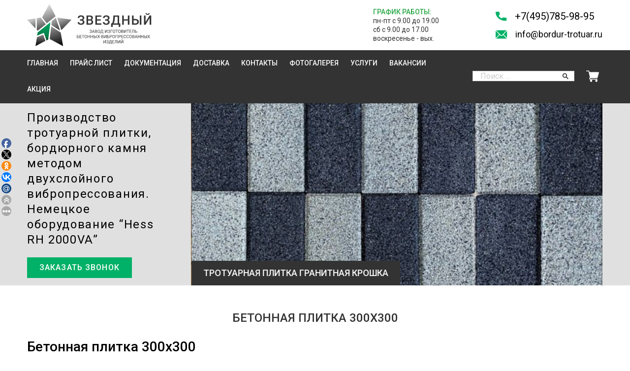

--- FILE ---
content_type: text/html; charset=utf-8
request_url: https://www.bordur-trotuar.ru/page/betonnaya-plitka-300x300
body_size: 17996
content:
<!DOCTYPE html>
<html>

<head><meta data-config="{&quot;money_with_currency_format&quot;:{&quot;delimiter&quot;:&quot;&quot;,&quot;separator&quot;:&quot;.&quot;,&quot;format&quot;:&quot;%n %u&quot;,&quot;unit&quot;:&quot;руб.&quot;,&quot;show_price_without_cents&quot;:0},&quot;currency_code&quot;:&quot;RUR&quot;,&quot;currency_iso_code&quot;:&quot;RUB&quot;,&quot;default_currency&quot;:{&quot;title&quot;:&quot;Российский рубль&quot;,&quot;code&quot;:&quot;RUR&quot;,&quot;rate&quot;:1.0,&quot;format_string&quot;:&quot;%n %u&quot;,&quot;unit&quot;:&quot;руб.&quot;,&quot;price_separator&quot;:null,&quot;is_default&quot;:true,&quot;price_delimiter&quot;:null,&quot;show_price_with_delimiter&quot;:null,&quot;show_price_without_cents&quot;:null},&quot;facebook&quot;:{&quot;pixelActive&quot;:false,&quot;currency_code&quot;:&quot;RUB&quot;,&quot;use_variants&quot;:false},&quot;vk&quot;:{&quot;pixel_active&quot;:null,&quot;price_list_id&quot;:null},&quot;new_ya_metrika&quot;:true,&quot;ecommerce_data_container&quot;:&quot;dataLayer&quot;,&quot;common_js_version&quot;:&quot;v2&quot;,&quot;vue_ui_version&quot;:null,&quot;feedback_captcha_enabled&quot;:null,&quot;account_id&quot;:23255,&quot;hide_items_out_of_stock&quot;:false,&quot;forbid_order_over_existing&quot;:false,&quot;minimum_items_price&quot;:null,&quot;enable_comparison&quot;:true,&quot;locale&quot;:&quot;ru&quot;,&quot;client_group&quot;:null,&quot;consent_to_personal_data&quot;:{&quot;active&quot;:true,&quot;obligatory&quot;:true,&quot;description&quot;:&quot;Настоящим подтверждаю, что я ознакомлен и согласен с условиями \u003ca href=&#39;/page/oferta&#39; target=&#39;blank&#39;\u003eоферты и политики конфиденциальности\u003c/a\u003e.&quot;},&quot;recaptcha_key&quot;:&quot;6LfXhUEmAAAAAOGNQm5_a2Ach-HWlFKD3Sq7vfFj&quot;,&quot;recaptcha_key_v3&quot;:&quot;6LcZi0EmAAAAAPNov8uGBKSHCvBArp9oO15qAhXa&quot;,&quot;yandex_captcha_key&quot;:&quot;ysc1_ec1ApqrRlTZTXotpTnO8PmXe2ISPHxsd9MO3y0rye822b9d2&quot;,&quot;checkout_float_order_content_block&quot;:false,&quot;available_products_characteristics_ids&quot;:null,&quot;sber_id_app_id&quot;:&quot;5b5a3c11-72e5-4871-8649-4cdbab3ba9a4&quot;,&quot;theme_generation&quot;:2,&quot;quick_checkout_captcha_enabled&quot;:true,&quot;max_order_lines_count&quot;:500,&quot;sber_bnpl_min_amount&quot;:1000,&quot;sber_bnpl_max_amount&quot;:150000,&quot;counter_settings&quot;:{&quot;data_layer_name&quot;:&quot;dataLayer&quot;,&quot;new_counters_setup&quot;:true,&quot;add_to_cart_event&quot;:false,&quot;remove_from_cart_event&quot;:false,&quot;add_to_wishlist_event&quot;:true,&quot;purchase_event&quot;:false},&quot;site_setting&quot;:{&quot;show_cart_button&quot;:true,&quot;show_service_button&quot;:false,&quot;show_marketplace_button&quot;:false,&quot;show_quick_checkout_button&quot;:false},&quot;warehouses&quot;:[],&quot;captcha_type&quot;:&quot;google&quot;,&quot;human_readable_urls&quot;:false}" name="shop-config" content="" /><meta name='js-evnvironment' content='production' /><meta name='default-locale' content='ru' /><meta name='insales-redefined-api-methods' content="[]" /><script src="/packs/js/shop_bundle-2b0004e7d539ecb78a46.js"></script><script type="text/javascript" src="https://static.insales-cdn.com/assets/common-js/common.v2.25.28.js"></script><script type="text/javascript" src="https://static.insales-cdn.com/assets/static-versioned/v3.72/static/libs/lodash/4.17.21/lodash.min.js"></script>
<!--InsalesCounter -->
<script type="text/javascript">
(function() {
  if (typeof window.__insalesCounterId !== 'undefined') {
    return;
  }

  try {
    Object.defineProperty(window, '__insalesCounterId', {
      value: 23255,
      writable: true,
      configurable: true
    });
  } catch (e) {
    console.error('InsalesCounter: Failed to define property, using fallback:', e);
    window.__insalesCounterId = 23255;
  }

  if (typeof window.__insalesCounterId === 'undefined') {
    console.error('InsalesCounter: Failed to set counter ID');
    return;
  }

  let script = document.createElement('script');
  script.async = true;
  script.src = '/javascripts/insales_counter.js?7';
  let firstScript = document.getElementsByTagName('script')[0];
  firstScript.parentNode.insertBefore(script, firstScript);
})();
</script>
<!-- /InsalesCounter -->

  
  



  <title>
    
    
        Бетонная плитка 300х300 от производителя.
    
  </title>






<!-- meta -->
<meta charset="UTF-8" />
<meta name="keywords" content='Бетонная плитка 300х300'/>

<meta name="description" content='Бетонная плитка 300х300. Производство. Доставка. Скидки!'/>

<meta name="robots" content="index,follow" />
<meta http-equiv="X-UA-Compatible" content="IE=edge,chrome=1" />
<meta name="viewport" content="width=device-width, initial-scale=1.0" />
<meta name="SKYPE_TOOLBAR" content="SKYPE_TOOLBAR_PARSER_COMPATIBLE" />

<link rel="shortcut icon" href="https://static.insales-cdn.com/assets/1/5894/1701638/1728659711/favicon.ico">





<!-- fixes -->
<!--[if IE]>
<script src="//html5shiv.googlecode.com/svn/trunk/html5.js"></script><![endif]-->
<!--[if lt IE 9]>
<script src="//css3-mediaqueries-js.googlecode.com/svn/trunk/css3-mediaqueries.js"></script>
<![endif]-->


  <link href="//maxcdn.bootstrapcdn.com/font-awesome/4.7.0/css/font-awesome.min.css" rel="stylesheet" />
<link href="https://fonts.googleapis.com/css2?family=Roboto:ital,wght@0,100;0,300;0,400;0,500;0,700;0,900;1,100;1,300;1,400;1,500;1,700;1,900&display=swap" rel="stylesheet">
<link rel="stylesheet" type="text/css" href="https://static.insales-cdn.com/assets/1/5894/1701638/1728659711/checkout.css">

<link href="https://static.insales-cdn.com/assets/1/5894/1701638/1728659711/fonts.css" rel="stylesheet" type="text/css" />
<link href="https://static.insales-cdn.com/assets/1/5894/1701638/1728659711/spider.css" rel="stylesheet" type="text/css" />
<link href="https://static.insales-cdn.com/assets/1/5894/1701638/1728659711/base.css" rel="stylesheet" type="text/css" />
<link href="https://static.insales-cdn.com/assets/1/5894/1701638/1728659711/plugins.css" rel="stylesheet" type="text/css" />
<link href="https://static.insales-cdn.com/assets/1/5894/1701638/1728659711/theme.css" rel="stylesheet" type="text/css" />

<link rel="stylesheet" type="text/css" href="https://static.insales-cdn.com/assets/1/5894/1701638/1728659711/style.css">
<link rel="stylesheet" type="text/css" href="https://static.insales-cdn.com/assets/1/5894/1701638/1728659711/bootstrap.min.css">

<link rel="stylesheet" type="text/css" href="https://static.insales-cdn.com/assets/1/5894/1701638/1728659711/touch-sideswipe.css">

<link rel="stylesheet" type="text/css" href="https://static.insales-cdn.com/assets/1/5894/1701638/1728659711/bootstrap-select.min.css">

<link rel="stylesheet" type="text/css" href="https://static.insales-cdn.com/assets/1/5894/1701638/1728659711/swiper-bundle.min.css">

<link rel="stylesheet" type="text/css" href="https://static.insales-cdn.com/assets/1/5894/1701638/1728659711/yt-lazyload.min.css">

<!-- FancyBox Image -->
<link rel="stylesheet" type="text/css" href="https://static.insales-cdn.com/assets/1/5894/1701638/1728659711/jquery.fancybox.min.css">
</head>





<body class="template-is-page not-index-page">

  <!--SWIPE MENU START-->
<div id="touchSideSwipe" class="touch-side-swipe d-lg-none">
  <div class="p-3">
    <div class="col-9 mx-auto text-center pt-4"> <img class="slogo" src="https://static.insales-cdn.com/assets/1/5894/1701638/1728659711/logo.png" width="100%"> </div>

    <ul class="nav flex-column py-5 MSC3">
      
        
        
        <li class="nav-item">
            <a class="nav-link  text-uppercase" href="/">Главная</a>
        </li>
      
        
        
        <li class="nav-item">
            <a class="nav-link  text-uppercase" href="/page/price">Прайс лист</a>
        </li>
      
        
        
        <li class="nav-item">
            <a class="nav-link  text-uppercase" href="/page/sertifikaty">Документация</a>
        </li>
      
        
        
        <li class="nav-item">
            <a class="nav-link  text-uppercase" href="/page/dostavka-i-oplata">Доставка</a>
        </li>
      
        
        
        <li class="nav-item">
            <a class="nav-link  text-uppercase" href="/page/kontakty">Контакты</a>
        </li>
      
        
        
        <li class="nav-item">
            <a class="nav-link  text-uppercase" href="/page/galereya">Фотогалерея</a>
        </li>
      
        
        
        <li class="nav-item">
            <a class="nav-link  text-uppercase" href="/page/uslugi">Услуги</a>
        </li>
      
        
        
        <li class="nav-item">
            <a class="nav-link  text-uppercase" href="/page/vakansii">Вакансии</a>
        </li>
      
        
        
        <li class="nav-item">
            <a class="nav-link  text-uppercase" href="/page/zimniia-akciia-2025-2026">АКЦИЯ</a>
        </li>
      
    </ul>

    <div class="py-3 border-top border-bottom">
      <div class="d-flex justify-content-between">
        <div class="navsearch my-auto ml-auto mr-2">
            <form action="/search" method="get" class="search_widget">
                <input type="text" autocomplete="off" name="q" value="" type="text" name="" placeholder="Поиск ..." data-search-field>
                <button type="submit" class="ns-icon"> <img src="https://static.insales-cdn.com/assets/1/5894/1701638/1728659711/search.svg "> </button>

                <div class="search_widget-result">
                  <div data-search-result class="search_widget-result-inner"></div>
                </div>

            </form>
        </div>

        <span class="">
            <a class="d-flex" href="/auth/new">
                <img src="https://static.insales-cdn.com/assets/1/5894/1701638/1728659711/basket-dark.svg">
                <div class="px-2 my-auto t-14">4</div>
            </a>
        </span>
      </div>
    </div>

    <div class="py-5 ttu">
      
        <div class="py-1">
          <a class="" href="tel:+7(495)785-98-95"> <img class="pr-3 icon" src="https://static.insales-cdn.com/assets/1/5894/1701638/1728659711/tel.svg"> <span class="">+7(495)785-98-95</span> </a>
        </div>
        <div class="py-1">
          <a class="" href="mailto:info@bordur-trotuar.ru"> <img class="pr-3 icon" src="https://static.insales-cdn.com/assets/1/5894/1701638/1728659711/mail.svg"> <span class="ml-auto"> info@bordur-trotuar.ru </span> </a>
        </div>
      
    </div>

  </div>
</div>
<!--SWIPE MENU END-->
  <!-- HEADER -->
<header class="container-fluid px-0 sticky-top bg-white">
  <div class="container">
    <div class="row py-lg-2 position-relative">
      
      <div class="col-lg-3 my-auto">
        <div class="d-flex justify-content-lg-start justify-content-center"> 
          <a href="/"> <img class="logo" src="https://static.insales-cdn.com/files/1/7620/16711108/original/logo.svg"> </a> 
        </div>
        <div class="py-2 d-flex d-lg-none justify-content-lg-start justify-content-center">
          <a href="tel:+7(495)785-98-95"> <img class="pr-1 icon mr-auto" src="https://static.insales-cdn.com/assets/1/5894/1701638/1728659711/tel.svg" width="22px"> <span class="t-14 t-18t">+7(495)785-98-95</span> </a>
        </div>
      </div>
      <div class="col-2 my-auto ml-auto mr-5 lh-13 t-14 d-none d-lg-block">
        <div class="text-success text-uppercase fw-500">График работы:</div>
        <div class="">пн-пт с 9.00 до 19.00</div>
<div class="">сб с 9.00 до 17.00</div>
<div class="">воскресенье - вых.</div>
      </div>
      
      <div class="px-3 my-auto text-right d-none d-lg-block">
        <div class="py-1">
          <a class="d-flex" href="tel:+7(495)785-98-95"> <img class="pr-3 icon" src="https://static.insales-cdn.com/assets/1/5894/1701638/1728659711/tel.svg"> <span class="t-20">+7(495)785-98-95</span> </a>
        </div>
        <div class="py-1">
          <a class="d-flex" href="mailto:info@bordur-trotuar.ru"> <img class="pr-3 icon" src="https://static.insales-cdn.com/assets/1/5894/1701638/1728659711/mail.svg"> <span class="t-18"> info@bordur-trotuar.ru </span> </a>
        </div>
      </div>
      <div class="mobasket d-block d-lg-none">
        <a href="/auth/new">
          <img class="icon" src="https://static.insales-cdn.com/assets/1/5894/1701638/1728659711/basket-dark.svg"> 
          <span class="pl-2 t-14" data-cartman-items-count> 0 </span> 
        </a>
      </div>
    </div>
  </div>
  
  <!-- NAVIGATION -->
<div class="container-fluid px-0 bg-dark d-none d-lg-block">
  <div class="container d-flex position-relative">
    <ul class="nav headernav text-uppercase">
      
        
        
        <li class="nav-item"> <a class="nav-link " href="/">Главная</a> </li>
      
        
        
        <li class="nav-item"> <a class="nav-link " href="/page/price">Прайс лист</a> </li>
      
        
        
        <li class="nav-item"> <a class="nav-link " href="/page/sertifikaty">Документация</a> </li>
      
        
        
        <li class="nav-item"> <a class="nav-link " href="/page/dostavka-i-oplata">Доставка</a> </li>
      
        
        
        <li class="nav-item"> <a class="nav-link " href="/page/kontakty">Контакты</a> </li>
      
        
        
        <li class="nav-item"> <a class="nav-link " href="/page/galereya">Фотогалерея</a> </li>
      
        
        
        <li class="nav-item"> <a class="nav-link " href="/page/uslugi">Услуги</a> </li>
      
        
        
        <li class="nav-item"> <a class="nav-link " href="/page/vakansii">Вакансии</a> </li>
      
        
        
        <li class="nav-item"> <a class="nav-link " href="/page/zimniia-akciia-2025-2026">АКЦИЯ</a> </li>
      
    </ul>

    <div class="navsearch my-auto ml-auto mr-4">
      <form action="/search" method="get" class="search_widget">
        <input type="text" autocomplete="off" name="q" value="" type="text" name="" placeholder="Поиск ..." data-search-field>
        <button type="submit" class="ns-icon"> <img src="https://static.insales-cdn.com/assets/1/5894/1701638/1728659711/search.svg " width="14" height="14"> </button>
      
        <div class="search_widget-result">
          <div data-search-result class="search_widget-result-inner"></div>
        </div>
      </form>

    </div>

    <div class="navbasket my-auto"> 
      <a href="#collapseExample" data-toggle="collapse"> 
        <img class="icon" src="https://static.insales-cdn.com/assets/1/5894/1701638/1728659711/basket.svg"> 
        <span class="pl-2 text-white t-14" data-cartman-items-count> 0 </span> 
      </a> 
    </div>

    <div class="navcollapse collapse" id="collapseExample">

      

      <div class="border-top">
        <div class="text-uppercase text-center pt-3 text-secondary fw-500 t-14">ИТОГо:</div>
        <div class="text-uppercase text-center t-24" data-cartman-total-price>0 руб.</div>
        <div class="text-uppercase text-center pb-3">
          <a href="/auth/new" class="btn btn-success px-5 py-2 rounded-0 text-uppercase fw-500 t-24">оформиить заказ</a>
        </div>
      </div>
    </div>

  </div>
</div>
</header>
  <!-- CAROUSEL -->
<div class="container-fluid px-0 bg-secondary">
  <div class="container">
    <div class="row">
      <div class="col-lg-3 col-md-12 pr-lg-0 order-lg-1 order-2 my-auto py-lg-0 py-md-4 py-3 d-none d-md-block d-lg-block">
        <div class="row py-lg-0 py-md-3">
          
          <!-- <div class="text-uppercase lh-13 fw-500 t-24">завод изготовитель бетонных изделий</div> -->
          <!-- <div class="py-3 lh-13 t-18"><p>Производство тротуарной плитки, бордюрного камня методом двухслойного вибропресcования. Немецкое оборудование &ldquo;Hess RH 2000VA&rdquo;</p></div> -->
          <div class="col-lg-12 col-md-8 text-black ls-07 lh-13 fw-400 t-24 t-18l t-18m"><p>Производство тротуарной плитки, бордюрного камня методом двухслойного вибропресcования. Немецкое оборудование &ldquo;Hess RH 2000VA&rdquo;</p></div>
          <div class="col-lg-12 col-md-4 my-auto pt-lg-3"> <a href="#feedback-modal" class="btn btn-success px-4 py-2 rounded-0 text-uppercase ls-07 fw-500 t-14 js-modal">Заказать звонок</a> </div>
          
        </div>
      </div>
      <div class="col-lg-9 col-md-12 pl-lg-5 order-lg-2 order-1 px-lg-3 px-0">
        <!-- Swiper -->
        <div class="swiper-container header-crousel">
          <div class="swiper-wrapper">
            <!-- Slide 1 -->
            
            <div class="swiper-slide">
              <img src="https://static.insales-cdn.com/r/Q_QE7WKV8uQ/rs:fit:600:600:1/plain/files/1/1933/16648077/original/slide1.jpg@jpg">
              <!-- <div class="carousel-label col-xl-4 col-lg-5 col-md-4 col-7 text-center t-18 t-14t t-12m"> -->
              <div class="carousel-label text-center t-18 t-14t t-12m">
                склад 2 га земли под готовую продукцию
              </div>
            </div>
            
            <div class="swiper-slide">
              <img src="https://static.insales-cdn.com/r/pwM7FKMLpBE/rs:fit:600:600:1/plain/files/1/1934/16648078/original/slide2.jpg@jpg">
              <!-- <div class="carousel-label col-xl-4 col-lg-5 col-md-4 col-7 text-center t-18 t-14t t-12m"> -->
              <div class="carousel-label text-center t-18 t-14t t-12m">
                доставка и разгрузка 24/7
              </div>
            </div>
            
            <div class="swiper-slide">
              <img src="https://static.insales-cdn.com/r/sjXQI1ix1rc/rs:fit:600:600:1/plain/files/1/1935/16648079/original/slide3.jpg@jpg">
              <!-- <div class="carousel-label col-xl-4 col-lg-5 col-md-4 col-7 text-center t-18 t-14t t-12m"> -->
              <div class="carousel-label text-center t-18 t-14t t-12m">
                немецкое оборудование “hess rh 2000va”
              </div>
            </div>
            
            <div class="swiper-slide">
              <img src="https://static.insales-cdn.com/r/CSMOHR7k1uY/rs:fit:600:600:1/plain/files/1/212/17006804/original/colormix.png@jpg">
              <!-- <div class="carousel-label col-xl-4 col-lg-5 col-md-4 col-7 text-center t-18 t-14t t-12m"> -->
              <div class="carousel-label text-center t-18 t-14t t-12m">
                тротуарная плитка colormix
              </div>
            </div>
            
            <div class="swiper-slide">
              <img src="https://static.insales-cdn.com/r/pttF8DJP9Us/rs:fit:600:600:1/plain/files/1/1937/16648081/original/slide5.jpg@jpg">
              <!-- <div class="carousel-label col-xl-4 col-lg-5 col-md-4 col-7 text-center t-18 t-14t t-12m"> -->
              <div class="carousel-label text-center t-18 t-14t t-12m">
                тротуарная плитка гранитная крошка
              </div>
            </div>
            
            <div class="swiper-slide">
              <img src="https://static.insales-cdn.com/r/AcI6pk59_og/rs:fit:600:600:1/plain/files/1/3748/16805540/original/slide6.jpeg@jpg">
              <!-- <div class="carousel-label col-xl-4 col-lg-5 col-md-4 col-7 text-center t-18 t-14t t-12m"> -->
              <div class="carousel-label text-center t-18 t-14t t-12m">
                тротуарная плитка цветная
              </div>
            </div>
            
          </div>
        </div>
      </div>
    </div>
  </div>
</div>

  <div class="container py-5">

  

  
  <div class="text-center pb-4 text-uppercase fw-500 t-24">Бетонная плитка 300х300</div>
  

  
  

  
  <div class="page-content page-betonnaya-plitka-300x300 text-justify">
    <div class="catalog">
<h3><span style="color: #000000;">Бетонная плитка 300х300</span></h3>
<p style="text-align: justify;"><span style="color: #000000; font-size: small;">Тротуарная плитка используется повсеместно. Свои полезные свойства она доказала уже давно и именно поэтому, доказывать свое качество тротуарной строительной плитки не приходится.</span></p>
<p style="text-align: justify;"><span style="color: #000000; font-size: small;">Иногда, при мощении своего участка, околодомовой территории, либо еще какого-либо пространства мы хотим сэкономить. И для этого лучше всего выбрать такой материал, как бетонная плитка 300х300, по размеру, чтобы в дальнейшем, при укладке, не оставалось обрезков со строительного материала.</span></p>
<p style="text-align: justify;"><span style="color: #000000; font-size: small;">Существует, конечно, еще один вариант, но его нельзя назвать столь экономичным - &nbsp;это осуществить заказ на тротуарную строительную плитку на заводе, для отлива по вашим собственным размерам. Вариант это конечно интересный, но не все себе такую услугу могут позволить, ведь стоить это будет достаточно дороже. Таким образом, если вам потребовались плиты для мощения, к примеру, больших участков, то плитка вам подойдет больших размеров. Прекраснейшим образом подойдет бетонная плитка 300х300. Такие плиты, как нельзя лучше смотрятся и выглядят на больших участках.</span></p>
<div class="catalog_list">
<div class="item" style="min-height: 250px;">
<div class="image"><a href="/collection/trotuarnaia-plitka-bruschatka/product/mozaichnyy-trotuarnyy-kamen-kirpichik-1p76-seryy"><img style="width: 150px; max-height: 150px;" src="https://static-eu.insales.ru/images/products/1/659/64348819/compact_kirpichS_4.jpg" alt="Тротуарная плитка " /></a></div>
<h2><a href="/collection/trotuarnaia-plitka-bruschatka/product/mozaichnyy-trotuarnyy-kamen-kirpichik-1p76-seryy">Тротуарная плитка "Кирпичик" ЭДД1.6</a></h2>
<p>Вес - 2,5 кг. Длина - 200 мм. Ширина - 100 мм. Высота - 60 мм.</p>
<div class="price">370 руб.</div>
</div>
<div class="item item_center" style="min-height: 250px;">
<div class="image"><a href="/collection/trotuarnaia-plitka-bruschatka/product/mozaichnyy-trotuarnyy-kamen-kirpichik-1p78-seryy"><img style="width: 150px; max-height: 150px;" src="https://static-eu.insales.ru/images/products/1/661/64348821/compact_kirpichS_4.jpg" alt="Тротуарная плитка " /></a></div>
<h2><a href="/collection/trotuarnaia-plitka-bruschatka/product/mozaichnyy-trotuarnyy-kamen-kirpichik-1p78-seryy">Тротуарная плитка "Кирпичик" ЭДД1.8</a></h2>
<p>Вес - 3,3 кг. Длина - 200 мм. Ширина - 100 мм. Высота - 80 мм.</p>
<div class="price">450 руб.</div>
</div>
<div class="item" style="min-height: 250px;">
<div class="image"><a href="/collection/trotuarnaia-plitka-bruschatka/product/trotuarnaya-plitka-kirpichik-1p710-seryy"><img style="width: 150px; max-height: 150px;" src="https://static12.insales.ru/images/products/1/4832/9179872/compact_kirpichS.jpg" alt="Тротуарная плитка " /></a></div>
<h2><a href="/collection/trotuarnaia-plitka-bruschatka/product/trotuarnaya-plitka-kirpichik-1p710-seryy">Тротуарная плитка "Кирпичик" ЭДД1.10</a></h2>
<p>Вес - 4,2 кг. Длина - 200 мм. Ширина - 100 мм. Высота - 100 мм.</p>
<div class="price">650 руб.</div>
</div>
<div class="clear"></div>
<div class="item" style="min-height: 250px;">
<div class="image"><a href="/collection/trotuarnaia-plitka-bruschatka/product/trotuarnaya-plitka-gazonnaya-reshetka-600h400h100"><img style="width: 150px; max-height: 150px;" src="https://static12.insales.ru/images/products/1/4741/43864709/compact_reshetka55.jpg" alt="Тротуарная плитка " /></a></div>
<h2><a href="/collection/trotuarnaia-plitka-bruschatka/product/trotuarnaya-plitka-gazonnaya-reshetka-600h400h100">Тротуарная плитка "Газонная решетка" 600х400х100</a></h2>
<p>Вес - 40 кг. Длина - 600 мм. Ширина - 400 мм. Высота - 100 мм.</p>
<div class="price">600 руб.</div>
</div>
<div class="item item_center" style="min-height: 250px;">
<div class="image"><a href="/collection/trotuarnaia-plitka-bruschatka/product/trotuarnaya-plitka-kvadrat-100h100h60"><img style="width: 150px; max-height: 150px;" src="https://static-eu.insales.ru/images/products/1/2286/58099950/compact_kvadrat_100.jpg" alt="Тротуарная плитка " /></a></div>
<h2><a href="/collection/trotuarnaia-plitka-bruschatka/product/trotuarnaya-plitka-kvadrat-100h100h60">Тротуарная плитка "Квадрат" 100Х100Х60</a></h2>
<p>Вес - 1,3 кг. Длина - 100 мм. Ширина - 100 мм. Высота - 60 мм.</p>
<div class="price">380 руб.</div>
</div>
<div class="item" style="min-height: 250px;">
<div class="image"><a href="/collection/trotuarnaia-plitka-bruschatka/product/trotuarnaya-plitka-kvadrat-100h100h80"><img style="width: 150px; max-height: 150px;" src="https://static-eu.insales.ru/images/products/1/5292/58102956/compact_kvadrat_100_80.jpg" alt="Тротуарная плитка " /></a></div>
<h2><a href="/collection/trotuarnaia-plitka-bruschatka/product/trotuarnaya-plitka-kvadrat-100h100h80">Тротуарная плитка "Квадрат" 100х100х80</a></h2>
<p>Вес - 1,7 кг. Длина - 100 мм. Ширина - 100 мм. Высота - 80 мм.</p>
<div class="price">470 руб.</div>
</div>
<div class="clear"></div>
<div class="item" style="min-height: 250px;">
<div class="image"><a href="/collection/trotuarnaia-plitka-bruschatka/product/trotuarnaya-plitka-kvadrat-200h200h60-2"><img style="width: 150px; max-height: 150px;" src="https://static-eu.insales.ru/images/products/1/7039/58104703/compact_kvadrat_200.jpg" alt="Тротуарная плитка " /></a></div>
<h2><a href="/collection/trotuarnaia-plitka-bruschatka/product/trotuarnaya-plitka-kvadrat-200h200h60-2">Тротуарная плитка "Квадрат" 200х200х60</a></h2>
<p>Вес - 5,2 кг. Длина - 200 мм. Ширина - 200 мм. Высота - 60 мм.</p>
<div class="price">380 руб.</div>
</div>
<div class="item item_center" style="min-height: 250px;">
<div class="image"><a href="/collection/trotuarnaia-plitka-bruschatka/product/trotuarnaya-plitka-kvadrat-200h200h80-2"><img style="width: 150px; max-height: 150px;" src="https://static-eu.insales.ru/images/products/1/6763/58104427/compact_kvadrat_200_80.jpg" alt="Тротуарная плитка " /></a></div>
<h2><a href="/collection/trotuarnaia-plitka-bruschatka/product/trotuarnaya-plitka-kvadrat-200h200h80-2">Тротуарная плитка "Квадрат" 200х200х80</a></h2>
<p>Вес - 6,8 кг. Длина - 200 мм. Ширина - 200 мм. Высота - 80 мм.</p>
<div class="price">470 руб.</div>
</div>
<div class="item" style="min-height: 250px;">
<div class="image"><a href="/collection/trotuarnaia-plitka-bruschatka/product/trotuarnaya-plitka-kvadrat-400h400h60-2"><img style="width: 150px; max-height: 150px;" src="https://static12.insales.ru/images/products/1/3685/43855461/compact_kvadrat190.jpg" alt="Тротуарная плитка " /></a></div>
<h2><a href="/collection/trotuarnaia-plitka-bruschatka/product/trotuarnaya-plitka-kvadrat-400h400h60-2">Тротуарная плитка "Квадрат" 400х400х60</a></h2>
<p>Вес - 18,9 кг. Длина - 400 мм. Ширина - 400 мм. Высота - 60 мм.</p>
<div class="price">380 руб.</div>
</div>
<div class="clear"></div>
<div class="item" style="min-height: 250px;">
<div class="image"><a href="/collection/trotuarnaia-plitka-bruschatka/product/trotuarnaya-plitka-kvadrat-400h400h80"><img style="width: 150px; max-height: 150px;" src="https://static-eu.insales.ru/images/products/1/7893/58105557/compact_kvadrat_400_80.jpg" alt="Тротуарная плитка " /></a></div>
<h2><a href="/collection/trotuarnaia-plitka-bruschatka/product/trotuarnaya-plitka-kvadrat-400h400h80">Тротуарная плитка "Квадрат" 400х400х80</a></h2>
<p>Вес - 27,2 кг. Длина - 400 мм. Ширина - 400 мм. Высота - 80 мм.</p>
<div class="price">470 руб.</div>
</div>
<div class="item item_center" style="min-height: 250px;">
<div class="image"><a href="/collection/trotuarnaia-plitka-bruschatka/product/trotuarnaya-plitka-kvadrat-100h100h80-krasnaya"><img style="width: 150px; max-height: 150px;" src="https://static-eu.insales.ru/images/products/1/7078/61963174/compact_темпо100х60_красный.jpg" alt="Тротуарная плитка " /></a></div>
<h2><a href="/collection/trotuarnaia-plitka-bruschatka/product/trotuarnaya-plitka-kvadrat-100h100h80-krasnaya">Тротуарная плитка "Квадрат" 100х100х80 (красная)</a></h2>
<p>Вес - 1,7 кг. Длина - 100 мм. Ширина - 100 мм. Высота - 80 мм.</p>
<div class="price">540 руб.</div>
</div>
<div class="item" style="min-height: 250px;">
<div class="image"><a href="/collection/trotuarnaia-plitka-bruschatka/product/trotuarnaya-plitka-kvadrat-100h100h60-krasnaya"><img style="width: 150px; max-height: 150px;" src="https://static-eu.insales.ru/images/products/1/6633/61962729/compact_темпо100х60_красный.jpg" alt="Тротуарная плитка " /></a></div>
<h2><a href="/collection/trotuarnaia-plitka-bruschatka/product/trotuarnaya-plitka-kvadrat-100h100h60-krasnaya">Тротуарная плитка "Квадрат" 100х100х60 (красная)</a></h2>
<p>Вес - 1,3 кг. Длина - 100 мм. Ширина - 100 мм. Высота - 60 мм.</p>
<div class="price">450 руб.</div>
</div>
<div class="clear"></div>
<div class="item" style="min-height: 250px;">
<div class="image"><a href="/collection/trotuarnaia-plitka-bruschatka/product/trotuarnaya-plitka-kvadrat-100h100h60-grafit"><img style="width: 150px; max-height: 150px;" src="https://static-eu.insales.ru/images/products/1/410/61981082/compact_темпо100х60_графит.jpg" alt="Тротуарная плитка " /></a></div>
<h2><a href="/collection/trotuarnaia-plitka-bruschatka/product/trotuarnaya-plitka-kvadrat-100h100h60-grafit">Тротуарная плитка "Квадрат" 100х100х60 (графит)</a></h2>
<p>Вес - 1,3 кг. Длина - 100 мм. Ширина - 100 мм. Высота - 60 мм.</p>
<div class="price">540 руб.</div>
</div>
<div class="item item_center" style="min-height: 250px;">
<div class="image"><a href="/collection/trotuarnaia-plitka-bruschatka/product/trotuarnaya-plitka-kvadrat-100h100h80-grafit"><img style="width: 150px; max-height: 150px;" src="https://static-eu.insales.ru/images/products/1/503/61981175/compact_темпо100х60_графит.jpg" alt="Тротуарная плитка " /></a></div>
<h2><a href="/collection/trotuarnaia-plitka-bruschatka/product/trotuarnaya-plitka-kvadrat-100h100h80-grafit">Тротуарная плитка "Квадрат" 100х100х80 (графит)</a></h2>
<p>Вес - 1,7 кг. Длина - 100 мм. Ширина - 100 мм. Высота - 80 мм.</p>
<div class="price">630 руб.</div>
</div>
<div class="item" style="min-height: 250px;">
<div class="image"><a href="/collection/trotuarnaia-plitka-bruschatka/product/trotuarnaya-plitka-kvadrat-100h100h80-korichnevyy"><img style="width: 150px; max-height: 150px;" src="https://static-eu.insales.ru/images/products/1/917/61981589/compact_kvadrat_100_80.jpg" alt="Тротуарная плитка " /></a></div>
<h2><a href="/collection/trotuarnaia-plitka-bruschatka/product/trotuarnaya-plitka-kvadrat-100h100h80-korichnevyy">Тротуарная плитка "Квадрат" 100х100х80 (коричневый)</a></h2>
<p>Вес - 1,7 кг. Длина - 100 мм. Ширина - 100 мм. Высота - 80 мм.</p>
<div class="price">630 руб.</div>
</div>
<div class="clear"></div>
<div class="item" style="min-height: 250px;">
<div class="image"><a href="/collection/trotuarnaia-plitka-bruschatka/product/trotuarnaya-plitka-kvadrat-100h100h60-korichnevyy"><img style="width: 150px; max-height: 150px;" src="https://static-eu.insales.ru/images/products/1/915/61981587/compact_kvadrat_100_80.jpg" alt="Тротуарная плитка " /></a></div>
<h2><a href="/collection/trotuarnaia-plitka-bruschatka/product/trotuarnaya-plitka-kvadrat-100h100h60-korichnevyy">Тротуарная плитка "Квадрат" 100х100х60 (коричневый)</a></h2>
<p>Вес - 1,3 кг. Длина - 100 мм. Ширина - 100 мм. Высота - 60 мм.</p>
<div class="price">540 руб.</div>
</div>
<div class="item item_center" style="min-height: 250px;">
<div class="image"><a href="/collection/trotuarnaia-plitka-bruschatka/product/trotuarnaya-plitka-kvadrat-100h100h80-zelenyy"><img style="width: 150px; max-height: 150px;" src="https://static-eu.insales.ru/images/products/1/4246/61984918/compact_kvadrat_100_80.jpg" alt="Тротуарная плитка " /></a></div>
<h2><a href="/collection/trotuarnaia-plitka-bruschatka/product/trotuarnaya-plitka-kvadrat-100h100h80-zelenyy">Тротуарная плитка "Квадрат" 100х100х80 (зеленый)</a></h2>
<p>Вес - 1,7 кг. Длина - 100 мм. Ширина - 100 мм. Высота - 80 мм.</p>
<div class="price">670 руб.</div>
</div>
<div class="item" style="min-height: 250px;">
<div class="image"><a href="/collection/trotuarnaia-plitka-bruschatka/product/trotuarnaya-plitka-kvadrat-100h100h60-zelenyy"><img style="width: 150px; max-height: 150px;" src="https://static-eu.insales.ru/images/products/1/4196/61984868/compact_kvadrat_100_80.jpg" alt="Тротуарная плитка " /></a></div>
<h2><a href="/collection/trotuarnaia-plitka-bruschatka/product/trotuarnaya-plitka-kvadrat-100h100h60-zelenyy">Тротуарная плитка "Квадрат" 100х100х60 (зеленый)</a></h2>
<p>Вес - 1,3 кг. Длина - 100 мм. Ширина - 100 мм. Высота - 60 мм.</p>
<div class="price">570 руб.</div>
</div>
<div class="clear"></div>
<div class="item" style="min-height: 250px;">
<div class="image"><a href="/collection/trotuarnaia-plitka-bruschatka/product/trotuarnaya-plitka-kvadrat-100h100h60-chernyy"><img style="width: 150px; max-height: 150px;" src="https://static-eu.insales.ru/images/products/1/3911/62000967/compact_темпо100х60_черный.jpg" alt="Тротуарная плитка " /></a></div>
<h2><a href="/collection/trotuarnaia-plitka-bruschatka/product/trotuarnaya-plitka-kvadrat-100h100h60-chernyy">Тротуарная плитка "Квадрат" 100х100х60 (черный)</a></h2>
<p>Вес - 1,3 кг. Длина - 100 мм. Ширина - 100 мм. Высота - 60 мм.</p>
<div class="price">745 руб.</div>
</div>
<div class="item item_center" style="min-height: 250px;">
<div class="image"><a href="/collection/trotuarnaia-plitka-bruschatka/product/trotuarnaya-plitka-kvadrat-100h100h80-chernyy"><img style="width: 150px; max-height: 150px;" src="https://static-eu.insales.ru/images/products/1/3913/62000969/compact_темпо100х80_черный.jpg" alt="Тротуарная плитка " /></a></div>
<h2><a href="/collection/trotuarnaia-plitka-bruschatka/product/trotuarnaya-plitka-kvadrat-100h100h80-chernyy">Тротуарная плитка "Квадрат" 100х100х80 (черный)</a></h2>
<p>Вес - 1,7 кг. Длина - 100 мм. Ширина - 100 мм. Высота - 80 мм.</p>
<div class="price">910 руб.</div>
</div>
<div class="item" style="min-height: 250px;">
<div class="image"><a href="/collection/trotuarnaia-plitka-bruschatka/product/trotuarnaya-plitka-kvadrat-100h100h60-zheltyy"><img style="width: 150px; max-height: 150px;" src="https://static-eu.insales.ru/images/products/1/4608/62001664/compact_темпо100х60_желтый.jpg" alt="Тротуарная плитка " /></a></div>
<h2><a href="/collection/trotuarnaia-plitka-bruschatka/product/trotuarnaya-plitka-kvadrat-100h100h60-zheltyy">Тротуарная плитка "Квадрат" 100х100х60 (желтый)</a></h2>
<p>Вес - 1,3 кг. Длина - 100 мм. Ширина - 100 мм. Высота - 60 мм.</p>
<div class="price">780 руб.</div>
</div>
<div class="clear"></div>
<div class="item" style="min-height: 250px;">
<div class="image"><a href="/collection/trotuarnaia-plitka-bruschatka/product/trotuarnaya-plitka-kvadrat-100h100h80-zheltyy"><img style="width: 150px; max-height: 150px;" src="https://static-eu.insales.ru/images/products/1/4619/62001675/compact_темпо100х60_желтый.jpg" alt="Тротуарная плитка " /></a></div>
<h2><a href="/collection/trotuarnaia-plitka-bruschatka/product/trotuarnaya-plitka-kvadrat-100h100h80-zheltyy">Тротуарная плитка "Квадрат" 100х100х80 (желтый)</a></h2>
<p>Вес - 1,7 кг. Длина - 100 мм. Ширина - 100 мм. Высота - 80 мм.</p>
<div class="price">975 руб.</div>
</div>
<div class="item item_center" style="min-height: 250px;">
<div class="image"><a href="/collection/trotuarnaia-plitka-bruschatka/product/trotuarnaya-plitka-kvadrat-100h100h80-edelveys"><img style="width: 150px; max-height: 150px;" src="https://static-eu.insales.ru/images/products/1/5633/62002689/compact_kvadrat_100_80.jpg" alt="Тротуарная плитка " /></a></div>
<h2><a href="/collection/trotuarnaia-plitka-bruschatka/product/trotuarnaya-plitka-kvadrat-100h100h80-edelveys">Тротуарная плитка "Квадрат" 100х100х80 (эдельвейс)</a></h2>
<p>Вес - 1,7 кг. Длина - 100 мм. Ширина - 100 мм. Высота - 80 мм.</p>
<div class="price">690 руб.</div>
</div>
<div class="item" style="min-height: 250px;">
<div class="image"><a href="/collection/trotuarnaia-plitka-bruschatka/product/trotuarnaya-plitka-kvadrat-100h100h60-edelveys"><img style="width: 150px; max-height: 150px;" src="https://static-eu.insales.ru/images/products/1/5605/62002661/compact_kvadrat_100.jpg" alt="Тротуарная плитка " /></a></div>
<h2><a href="/collection/trotuarnaia-plitka-bruschatka/product/trotuarnaya-plitka-kvadrat-100h100h60-edelveys">Тротуарная плитка "Квадрат" 100х100х60 (эдельвейс)</a></h2>
<p>Вес - 1,3 кг. Длина - 100 мм. Ширина - 100 мм. Высота - 60 мм.</p>
<div class="price">605 руб.</div>
</div>
<div class="clear"></div>
<div class="item" style="min-height: 250px;">
<div class="image"><a href="/collection/trotuarnaia-plitka-bruschatka/product/trotuarnaya-plitka-kvadrat-100h100h60-belyy"><img style="width: 150px; max-height: 150px;" src="https://static-eu.insales.ru/images/products/1/7238/77634630/compact_48.jpg" alt="Тротуарная плитка " /></a></div>
<h2><a href="/collection/trotuarnaia-plitka-bruschatka/product/trotuarnaya-plitka-kvadrat-100h100h60-belyy">Тротуарная плитка "Квадрат" 100х100х60 (белый)</a></h2>
<p>Вес - 1,3 кг. Длина - 100 мм. Ширина - 100 мм. Высота - 60 мм.</p>
<div class="price">660 руб.</div>
</div>
<div class="item item_center" style="min-height: 250px;">
<div class="image"><a href="/collection/trotuarnaia-plitka-bruschatka/product/trotuarnaya-plitka-kvadrat-100h100h80-belyy"><img style="width: 150px; max-height: 150px;" src="https://static-eu.insales.ru/images/products/1/7620/77635012/compact_47.jpg" alt="Тротуарная плитка " /></a></div>
<h2><a href="/collection/trotuarnaia-plitka-bruschatka/product/trotuarnaya-plitka-kvadrat-100h100h80-belyy">Тротуарная плитка "Квадрат" 100х100х80 (белый)</a></h2>
<p>Вес - 1,7 кг. Длина - 100 мм. Ширина - 100 мм. Высота - 80 мм.</p>
<div class="price">890 руб.</div>
</div>
<div class="item" style="min-height: 250px;">
<div class="image"><a href="/collection/trotuarnaia-plitka-bruschatka/product/trotuarnaya-plitka-kvadrat-100h100h80-belyy-kvarts"><img style="width: 150px; max-height: 150px;" src="https://static-eu.insales.ru/images/products/1/117/62054517/compact_100х100х80__белый_.png" alt="Тротуарная плитка " /></a></div>
<h2><a href="/collection/trotuarnaia-plitka-bruschatka/product/trotuarnaya-plitka-kvadrat-100h100h80-belyy-kvarts">Тротуарная плитка "Квадрат" 100х100х80 (белый кварц)</a></h2>
<p>Вес - 1,7 кг. Длина - 100 мм. Ширина - 100 мм. Высота - 80 мм.</p>
<div class="price">1200 руб.</div>
</div>
<div class="clear"></div>
<div class="item" style="min-height: 250px;">
<div class="image"><a href="/collection/trotuarnaia-plitka-bruschatka/product/trotuarnaya-plitka-kvadrat-100h100h60-belyy-kvarts"><img style="width: 150px; max-height: 150px;" src="https://static-eu.insales.ru/images/products/1/7962/62054170/compact_100х100х80__белый_.png" alt="Тротуарная плитка " /></a></div>
<h2><a href="/collection/trotuarnaia-plitka-bruschatka/product/trotuarnaya-plitka-kvadrat-100h100h60-belyy-kvarts">Тротуарная плитка "Квадрат" 100х100х60 (белый кварц)</a></h2>
<p>Вес - 1,3 кг. Длина - 100 мм. Ширина - 100 мм. Высота - 60 мм.</p>
<div class="price">880 руб.</div>
</div>
<div class="item item_center" style="min-height: 250px;">
<div class="image"><a href="/collection/trotuarnaia-plitka-bruschatka/product/trotuarnaya-plitka-kvadrat-100h100h60-yantarnyy-kvarts"><img style="width: 150px; max-height: 150px;" src="https://static-eu.insales.ru/images/products/1/2354/62056754/compact_100х100х80__янтарный_.png" alt="Тротуарная плитка " /></a></div>
<h2><a href="/collection/trotuarnaia-plitka-bruschatka/product/trotuarnaya-plitka-kvadrat-100h100h60-yantarnyy-kvarts">Тротуарная плитка "Квадрат" 100х100х60 (янтарный кварц)</a></h2>
<p>Вес - 1,3 кг. Длина - 100 мм. Ширина - 100 мм. Высота - 60 мм.</p>
<div class="price">880 руб.</div>
</div>
<div class="item" style="min-height: 250px;">
<div class="image"><a href="/collection/trotuarnaia-plitka-bruschatka/product/trotuarnaya-plitka-kvadrat-100h100h80-yantarnyy-kvarts"><img style="width: 150px; max-height: 150px;" src="https://static-eu.insales.ru/images/products/1/2359/62056759/compact_100х100х80__янтарный_.png" alt="Тротуарная плитка " /></a></div>
<h2><a href="/collection/trotuarnaia-plitka-bruschatka/product/trotuarnaya-plitka-kvadrat-100h100h80-yantarnyy-kvarts">Тротуарная плитка "Квадрат" 100х100х80 (янтарный кварц)</a></h2>
<p>Вес - 1,7 кг. Длина - 100 мм. Ширина - 100 мм. Высота - 80 мм.</p>
<div class="price">1200 руб.</div>
</div>
<div class="clear"></div>
<div class="item" style="min-height: 250px;">
<div class="image"><a href="/collection/trotuarnaia-plitka-bruschatka/product/trotuarnaya-plitka-kvadrat-100h100h60-rozovyy-kvarts"><img style="width: 150px; max-height: 150px;" src="https://static-eu.insales.ru/images/products/1/2392/62056792/compact_100х100х80__розовый_кварц_.png" alt="Тротуарная плитка " /></a></div>
<h2><a href="/collection/trotuarnaia-plitka-bruschatka/product/trotuarnaya-plitka-kvadrat-100h100h60-rozovyy-kvarts">Тротуарная плитка "Квадрат" 100х100х60 (розовый кварц)</a></h2>
<p>Вес - 1,3 кг. Длина - 100 мм. Ширина - 100 мм. Высота - 60 мм.</p>
<div class="price">880 руб.</div>
</div>
<div class="item item_center" style="min-height: 250px;">
<div class="image"><a href="/collection/trotuarnaia-plitka-bruschatka/product/trotuarnaya-plitka-kvadrat-100h100h80-rozovyy-kvarts"><img style="width: 150px; max-height: 150px;" src="https://static-eu.insales.ru/images/products/1/2399/62056799/compact_100х100х80__розовый_кварц_.png" alt="Тротуарная плитка " /></a></div>
<h2><a href="/collection/trotuarnaia-plitka-bruschatka/product/trotuarnaya-plitka-kvadrat-100h100h80-rozovyy-kvarts">Тротуарная плитка "Квадрат" 100х100х80 (розовый кварц)</a></h2>
<p>Вес - 1,7 кг. Длина - 100 мм. Ширина - 100 мм. Высота - 80 мм.</p>
<div class="price">1200 руб.</div>
</div>
<div class="item" style="min-height: 250px;">
<div class="image"><a href="/collection/trotuarnaia-plitka-bruschatka/product/trotuarnaya-plitka-kvadrat-100h100h60-buryy-kvarts"><img style="width: 150px; max-height: 150px;" src="https://static-eu.insales.ru/images/products/1/2419/62056819/compact_100х100х80__бурый_.png" alt="Тротуарная плитка " /></a></div>
<h2><a href="/collection/trotuarnaia-plitka-bruschatka/product/trotuarnaya-plitka-kvadrat-100h100h60-buryy-kvarts">Тротуарная плитка "Квадрат" 100х100х60 (бурый кварц)</a></h2>
<p>Вес - 1,3 кг. Длина - 100 мм. Ширина - 100 мм. Высота - 60 мм.</p>
<div class="price">880 руб.</div>
</div>
<div class="clear"></div>
<div class="item" style="min-height: 250px;">
<div class="image"><a href="/collection/trotuarnaia-plitka-bruschatka/product/trotuarnaya-plitka-kvadrat-100h100h80-buryy-kvarts"><img style="width: 150px; max-height: 150px;" src="https://static-eu.insales.ru/images/products/1/2421/62056821/compact_100х100х80__бурый_.png" alt="Тротуарная плитка " /></a></div>
<h2><a href="/collection/trotuarnaia-plitka-bruschatka/product/trotuarnaya-plitka-kvadrat-100h100h80-buryy-kvarts">Тротуарная плитка "Квадрат" 100х100х80 (бурый кварц)</a></h2>
<p>Вес - 1,7 кг. Длина - 100 мм. Ширина - 100 мм. Высота - 80 мм.</p>
<div class="price">1200 руб.</div>
</div>
<div class="item item_center" style="min-height: 250px;">
<div class="image"><a href="/collection/trotuarnaia-plitka-bruschatka/product/trotuarnaya-plitka-kirpichik-200h100h60-krasnaya"><img style="width: 150px; max-height: 150px;" src="https://static-eu.insales.ru/images/products/1/5775/62117519/compact_темпо200х60_красный.jpg" alt="Тротуарная плитка " /></a></div>
<h2><a href="/collection/trotuarnaia-plitka-bruschatka/product/trotuarnaya-plitka-kirpichik-200h100h60-krasnaya">Тротуарная плитка "Кирпичик" 200х100х60 (красная)</a></h2>
<p>Вес - 2,5 кг. Длина - 200 мм. Ширина - 100 мм. Высота - 60 мм.</p>
<div class="price">450 руб.</div>
</div>
<div class="item" style="min-height: 250px;">
<div class="image"><a href="/collection/trotuarnaia-plitka-bruschatka/product/trotuarnaya-plitka-kirpichik-200h100h80-krasnaya"><img style="width: 150px; max-height: 150px;" src="https://static-eu.insales.ru/images/products/1/5779/62117523/compact_темпо200х80_красный.jpg" alt="Тротуарная плитка " /></a></div>
<h2><a href="/collection/trotuarnaia-plitka-bruschatka/product/trotuarnaya-plitka-kirpichik-200h100h80-krasnaya">Тротуарная плитка "Кирпичик" 200х100х80 (красная)</a></h2>
<p>Вес - 3,3 кг. Длина - 200 мм. Ширина - 100 мм. Высота - 80 мм.</p>
<div class="price">540 руб.</div>
</div>
<div class="clear"></div>
<div class="item" style="min-height: 250px;">
<div class="image"><a href="/collection/trotuarnaia-plitka-bruschatka/product/trotuarnaya-plitka-kirpichik-200h100h60-grafit"><img style="width: 150px; max-height: 150px;" src="https://static-eu.insales.ru/images/products/1/2067/62384147/compact_темпо200х60_графит.jpg" alt="Тротуарная плитка " /></a></div>
<h2><a href="/collection/trotuarnaia-plitka-bruschatka/product/trotuarnaya-plitka-kirpichik-200h100h60-grafit">Тротуарная плитка "Кирпичик" 200х100х60 (графит)</a></h2>
<p>Вес - 2,5 кг. Длина - 200 мм. Ширина - 100 мм. Высота - 60 мм.</p>
<div class="price">540 руб.</div>
</div>
<div class="item item_center" style="min-height: 250px;">
<div class="image"><a href="/collection/trotuarnaia-plitka-bruschatka/product/trotuarnaya-plitka-kirpichik-200h100h80-grafit"><img style="width: 150px; max-height: 150px;" src="https://static-eu.insales.ru/images/products/1/2072/62384152/compact_темпо200х60_графит.jpg" alt="Тротуарная плитка " /></a></div>
<h2><a href="/collection/trotuarnaia-plitka-bruschatka/product/trotuarnaya-plitka-kirpichik-200h100h80-grafit">Тротуарная плитка "Кирпичик" 200х100х80 (графит)</a></h2>
<p>Вес - 3,3 кг. Длина - 200 мм. Ширина - 100 мм. Высота - 80 мм.</p>
<div class="price">630 руб.</div>
</div>
<div class="item" style="min-height: 250px;">
<div class="image"><a href="/collection/trotuarnaia-plitka-bruschatka/product/trotuarnaya-plitka-kirpichik-200h100h60-korichnevyy"><img style="width: 150px; max-height: 150px;" src="https://static-eu.insales.ru/images/products/1/1560/62465560/compact_темпо200х60_коричневый.jpg" alt="Тротуарная плитка " /></a></div>
<h2><a href="/collection/trotuarnaia-plitka-bruschatka/product/trotuarnaya-plitka-kirpichik-200h100h60-korichnevyy">Тротуарная плитка "Кирпичик" 200х100х60 (коричневый)</a></h2>
<p>Вес - 2,5 кг. Длина - 200 мм. Ширина - 100 мм. Высота - 60 мм.</p>
<div class="price">540 руб.</div>
</div>
<div class="clear"></div>
<div class="item" style="min-height: 250px;">
<div class="image"><a href="/collection/trotuarnaia-plitka-bruschatka/product/trotuarnaya-plitka-kirpichik-200h100h80-korichnevyy"><img style="width: 150px; max-height: 150px;" src="https://static-eu.insales.ru/images/products/1/1566/62465566/compact_темпо200х60_коричневый.jpg" alt="Тротуарная плитка " /></a></div>
<h2><a href="/collection/trotuarnaia-plitka-bruschatka/product/trotuarnaya-plitka-kirpichik-200h100h80-korichnevyy">Тротуарная плитка "Кирпичик" 200х100х80 (коричневый)</a></h2>
<p>Вес - 3,3 кг. Длина - 200 мм. Ширина - 100 мм. Высота - 80 мм.</p>
<div class="price">630 руб.</div>
</div>
<div class="item item_center" style="min-height: 250px;">
<div class="image"><a href="/collection/trotuarnaia-plitka-bruschatka/product/trotuarnaya-plitka-kirpichik-200h100h60-zelenyy"><img style="width: 150px; max-height: 150px;" src="https://static-eu.insales.ru/images/products/1/8157/62767069/compact_темпо200х60_зеленый.jpg" alt="Тротуарная плитка " /></a></div>
<h2><a href="/collection/trotuarnaia-plitka-bruschatka/product/trotuarnaya-plitka-kirpichik-200h100h60-zelenyy">Тротуарная плитка "Кирпичик" 200х100х60 (зеленый)</a></h2>
<p>Вес - 2,5 кг. Длина - 200 мм. Ширина - 100 мм. Высота - 60 мм.</p>
<div class="price">570 руб.</div>
</div>
<div class="item" style="min-height: 250px;">
<div class="image"><a href="/collection/trotuarnaia-plitka-bruschatka/product/trotuarnaya-plitka-kirpichik-200h100h80-krasnaya-2"><img style="width: 150px; max-height: 150px;" src="https://static-eu.insales.ru/images/products/1/8162/62767074/compact_темпо200х60_зеленый.jpg" alt="Тротуарная плитка " /></a></div>
<h2><a href="/collection/trotuarnaia-plitka-bruschatka/product/trotuarnaya-plitka-kirpichik-200h100h80-krasnaya-2">Тротуарная плитка "Кирпичик" 200х100х80 (зеленый)</a></h2>
<p>Вес - 3,3 кг. Длина - 200 мм. Ширина - 100 мм. Высота - 80 мм.</p>
<div class="price">670 руб.</div>
</div>
<div class="clear"></div>
<div class="item" style="min-height: 250px;">
<div class="image"><a href="/collection/trotuarnaia-plitka-bruschatka/product/trotuarnaya-plitka-kirpichik-200h100h60-chernyy"><img style="width: 150px; max-height: 150px;" src="https://static-eu.insales.ru/images/products/1/830/62767934/compact_темпо200х60_черный.jpg" alt="Тротуарная плитка " /></a></div>
<h2><a href="/collection/trotuarnaia-plitka-bruschatka/product/trotuarnaya-plitka-kirpichik-200h100h60-chernyy">Тротуарная плитка "Кирпичик" 200х100х60 (черный)</a></h2>
<p>Вес - 2,5 кг. Длина - 200 мм. Ширина - 100 мм. Высота - 60 мм.</p>
<div class="price">745 руб.</div>
</div>
<div class="item item_center" style="min-height: 250px;">
<div class="image"><a href="/collection/trotuarnaia-plitka-bruschatka/product/trotuarnaya-plitka-kirpichik-200h100h80-chernyy"><img style="width: 150px; max-height: 150px;" src="https://static-eu.insales.ru/images/products/1/832/62767936/compact_темпо200х60_черный.jpg" alt="Тротуарная плитка " /></a></div>
<h2><a href="/collection/trotuarnaia-plitka-bruschatka/product/trotuarnaya-plitka-kirpichik-200h100h80-chernyy">Тротуарная плитка "Кирпичик" 200х100х80 (черный)</a></h2>
<p>Вес - 3,3 кг. Длина - 200 мм. Ширина - 100 мм. Высота - 80 мм.</p>
<div class="price">910 руб.</div>
</div>
<div class="item" style="min-height: 250px;">
<div class="image"><a href="/collection/trotuarnaia-plitka-bruschatka/product/trotuarnaya-plitka-kirpichik-200h100h60-zheltyy"><img style="width: 150px; max-height: 150px;" src="https://static-eu.insales.ru/images/products/1/5660/62772764/compact_темпо200х60_желтый.jpg" alt="Тротуарная плитка " /></a></div>
<h2><a href="/collection/trotuarnaia-plitka-bruschatka/product/trotuarnaya-plitka-kirpichik-200h100h60-zheltyy">Тротуарная плитка "Кирпичик" 200х100х60 (желтый)</a></h2>
<p>Вес - 2,5 кг. Длина - 200 мм. Ширина - 100 мм. Высота - 60 мм.</p>
<div class="price">780 руб.</div>
</div>
<div class="clear"></div>
<div class="item" style="min-height: 250px;">
<div class="image"><a href="/collection/trotuarnaia-plitka-bruschatka/product/trotuarnaya-plitka-kirpichik-200h100h80-zheltyy"><img style="width: 150px; max-height: 150px;" src="https://static-eu.insales.ru/images/products/1/5661/62772765/compact_темпо200х60_желтый.jpg" alt="Тротуарная плитка " /></a></div>
<h2><a href="/collection/trotuarnaia-plitka-bruschatka/product/trotuarnaya-plitka-kirpichik-200h100h80-zheltyy">Тротуарная плитка "Кирпичик" 200х100х80 (желтый)</a></h2>
<p>Вес - 3,3 кг. Длина - 200 мм. Ширина - 100 мм. Высота - 80 мм.</p>
<div class="price">975 руб.</div>
</div>
<div class="item item_center" style="min-height: 250px;">
<div class="image"><a href="/collection/trotuarnaia-plitka-bruschatka/product/trotuarnaya-plitka-kirpichik-200h100h60-edelveys"><img style="width: 150px; max-height: 150px;" src="https://static-eu.insales.ru/images/products/1/5996/62773100/compact_темпо200х60_зеленый.jpg" alt="Тротуарная плитка " /></a></div>
<h2><a href="/collection/trotuarnaia-plitka-bruschatka/product/trotuarnaya-plitka-kirpichik-200h100h60-edelveys">Тротуарная плитка "Кирпичик" 200х100х60 (Эдельвейс)</a></h2>
<p>Вес - 2,5 кг. Длина - 200 мм. Ширина - 100 мм. Высота - 60 мм.</p>
<div class="price">605 руб.</div>
</div>
<div class="item" style="min-height: 250px;">
<div class="image"><a href="/collection/trotuarnaia-plitka-bruschatka/product/trotuarnaya-plitka-kirpichik-200h100h80-edelveys"><img style="width: 150px; max-height: 150px;" src="https://static-eu.insales.ru/images/products/1/6001/62773105/compact_темпо200х60_зеленый.jpg" alt="Тротуарная плитка " /></a></div>
<h2><a href="/collection/trotuarnaia-plitka-bruschatka/product/trotuarnaya-plitka-kirpichik-200h100h80-edelveys">Тротуарная плитка "Кирпичик" 200х100х80 (Эдельвейс)</a></h2>
<p>Вес - 3,3 кг. Длина - 200 мм. Ширина - 100 мм. Высота - 80 мм.</p>
<div class="price">690 руб.</div>
</div>
<div class="clear"></div>
<div class="item" style="min-height: 250px;">
<div class="image"><a href="/collection/trotuarnaia-plitka-bruschatka/product/trotuarnaya-plitka-kirpichik-200h100h60-belyy"><img style="width: 150px; max-height: 150px;" src="https://static-eu.insales.ru/images/products/1/7818/77635210/compact_44.jpg" alt="Тротуарная плитка " /></a></div>
<h2><a href="/collection/trotuarnaia-plitka-bruschatka/product/trotuarnaya-plitka-kirpichik-200h100h60-belyy">Тротуарная плитка "Кирпичик" 200х100х60 (белый)</a></h2>
<p>Вес - 2,5 кг. Длина - 200 мм. Ширина - 100 мм. Высота - 60 мм.</p>
<div class="price">660 руб.</div>
</div>
<div class="item item_center" style="min-height: 250px;">
<div class="image"><a href="/collection/trotuarnaia-plitka-bruschatka/product/trotuarnaya-plitka-kirpichik-200h100h80-belyy"><img style="width: 150px; max-height: 150px;" src="https://static-eu.insales.ru/images/products/1/3744/77639328/compact_44.jpg" alt="Тротуарная плитка " /></a></div>
<h2><a href="/collection/trotuarnaia-plitka-bruschatka/product/trotuarnaya-plitka-kirpichik-200h100h80-belyy">Тротуарная плитка "Кирпичик" 200х100х80 (белый)</a></h2>
<p>Вес - 3,3 кг. Длина - 200 мм. Ширина - 100 мм. Высота - 80 мм.</p>
<div class="price">890 руб.</div>
</div>
<div class="item" style="min-height: 250px;">
<div class="image"><a href="/collection/trotuarnaia-plitka-bruschatka/product/trotuarnaya-plitka-kirpichik-200h100h80-belyy-kvarts"><img style="width: 150px; max-height: 150px;" src="https://static-eu.insales.ru/images/products/1/454/62775750/compact_200х100х80__белый_кварц_.png" alt="Тротуарная плитка " /></a></div>
<h2><a href="/collection/trotuarnaia-plitka-bruschatka/product/trotuarnaya-plitka-kirpichik-200h100h80-belyy-kvarts">Тротуарная плитка "Кирпичик" 200х100х80 (Белый кварц)</a></h2>
<p>Вес - 3,3 кг. Длина - 200 мм. Ширина - 100 мм. Высота - 80 мм.</p>
<div class="price">1200 руб.</div>
</div>
<div class="clear"></div>
<div class="item" style="min-height: 250px;">
<div class="image"><a href="/collection/trotuarnaia-plitka-bruschatka/product/trotuarnaya-plitka-kirpichik-200h100h60-belyy-kvarts"><img style="width: 150px; max-height: 150px;" src="https://static-eu.insales.ru/images/products/1/446/62775742/compact_200х100х80__белый_кварц_.png" alt="Тротуарная плитка " /></a></div>
<h2><a href="/collection/trotuarnaia-plitka-bruschatka/product/trotuarnaya-plitka-kirpichik-200h100h60-belyy-kvarts">Тротуарная плитка "Кирпичик" 200х100х60 (Белый кварц)</a></h2>
<p>Вес - 2,5 кг. Длина - 200 мм. Ширина - 100 мм. Высота - 60 мм.</p>
<div class="price">880 руб.</div>
</div>
<div class="item item_center" style="min-height: 250px;">
<div class="image"><a href="/collection/trotuarnaia-plitka-bruschatka/product/trotuarnaya-plitka-kirpichik-200h100h80-yantarnyy-kvarts"><img style="width: 150px; max-height: 150px;" src="https://static-eu.insales.ru/images/products/1/1370/62776666/compact_200х100х80__янтарный_.jpg" alt="Тротуарная плитка " /></a></div>
<h2><a href="/collection/trotuarnaia-plitka-bruschatka/product/trotuarnaya-plitka-kirpichik-200h100h80-yantarnyy-kvarts">Тротуарная плитка "Кирпичик" 200х100х80 (Янтарный кварц)</a></h2>
<p>Вес - 3,3 кг. Длина - 200 мм. Ширина - 100 мм. Высота - 80 мм.</p>
<div class="price">1200 руб.</div>
</div>
<div class="item" style="min-height: 250px;">
<div class="image"><a href="/collection/trotuarnaia-plitka-bruschatka/product/trotuarnaya-plitka-kirpichik-200h100h60-yantarnyy-kvarts"><img style="width: 150px; max-height: 150px;" src="https://static-eu.insales.ru/images/products/1/1366/62776662/compact_200х100х80__янтарный_.jpg" alt="Тротуарная плитка " /></a></div>
<h2><a href="/collection/trotuarnaia-plitka-bruschatka/product/trotuarnaya-plitka-kirpichik-200h100h60-yantarnyy-kvarts">Тротуарная плитка "Кирпичик" 200х100х60 (Янтарный кварц)</a></h2>
<p>Вес - 2,5 кг. Длина - 200 мм. Ширина - 100 мм. Высота - 60 мм.</p>
<div class="price">880 руб.</div>
</div>
<div class="clear"></div>
<div class="item" style="min-height: 250px;">
<div class="image"><a href="/collection/trotuarnaia-plitka-bruschatka/product/trotuarnaya-plitka-kirpichik-200h100h80-rozovyy-kvarts"><img style="width: 150px; max-height: 150px;" src="https://static-eu.insales.ru/images/products/1/6599/62798279/compact_200х100х60__розовый_кварц_.jpg" alt="Тротуарная плитка " /></a></div>
<h2><a href="/collection/trotuarnaia-plitka-bruschatka/product/trotuarnaya-plitka-kirpichik-200h100h80-rozovyy-kvarts">Тротуарная плитка "Кирпичик" 200х100х80 (Розовый кварц)</a></h2>
<p>Вес - 3,3 кг. Длина - 200 мм. Ширина - 100 мм. Высота - 80 мм.</p>
<div class="price">1200 руб.</div>
</div>
<div class="item item_center" style="min-height: 250px;">
<div class="image"><a href="/collection/trotuarnaia-plitka-bruschatka/product/trotuarnaya-plitka-kirpichik-200h100h60-rozovyy-kvarts"><img style="width: 150px; max-height: 150px;" src="https://static-eu.insales.ru/images/products/1/6596/62798276/compact_200х100х60__розовый_кварц_.jpg" alt="Тротуарная плитка " /></a></div>
<h2><a href="/collection/trotuarnaia-plitka-bruschatka/product/trotuarnaya-plitka-kirpichik-200h100h60-rozovyy-kvarts">Тротуарная плитка "Кирпичик" 200х100х60 (Розовый кварц)</a></h2>
<p>Вес - 2,5 кг. Длина - 200 мм. Ширина - 100 мм. Высота - 60 мм.</p>
<div class="price">880 руб.</div>
</div>
<div class="item" style="min-height: 250px;">
<div class="image"><a href="/collection/trotuarnaia-plitka-bruschatka/product/trotuarnaya-plitka-kirpichik-200h100h80-buryy-kvarts"><img style="width: 150px; max-height: 150px;" src="https://static-eu.insales.ru/images/products/1/2450/62826898/compact_200х100х80__бурый_.jpg" alt="Тротуарная плитка " /></a></div>
<h2><a href="/collection/trotuarnaia-plitka-bruschatka/product/trotuarnaya-plitka-kirpichik-200h100h80-buryy-kvarts">Тротуарная плитка "Кирпичик" 200х100х80 (Бурый кварц)</a></h2>
<p>Вес - 3,3 кг. Длина - 200 мм. Ширина - 100 мм. Высота - 80 мм.</p>
<div class="price">1200 руб.</div>
</div>
<div class="clear"></div>
<div class="item" style="min-height: 250px;">
<div class="image"><a href="/collection/trotuarnaia-plitka-bruschatka/product/trotuarnaya-plitka-kirpichik-200h100h60-buryy-kvarts"><img style="width: 150px; max-height: 150px;" src="https://static-eu.insales.ru/images/products/1/2426/62826874/compact_200х100х80__бурый_.jpg" alt="Тротуарная плитка " /></a></div>
<h2><a href="/collection/trotuarnaia-plitka-bruschatka/product/trotuarnaya-plitka-kirpichik-200h100h60-buryy-kvarts">Тротуарная плитка "Кирпичик" 200х100х60 (Бурый кварц)</a></h2>
<p>Вес - 2,5 кг. Длина - 200 мм. Ширина - 100 мм. Высота - 60 мм.</p>
<div class="price">880 руб.</div>
</div>
<div class="item item_center" style="min-height: 250px;">
<div class="image"><a href="/collection/trotuarnaia-plitka-bruschatka/product/trotuarnaya-plitka-kirpichik-200h100h80-dikaya-vishnya"><img style="width: 150px; max-height: 150px;" src="https://static-eu.insales.ru/images/products/1/5921/62863137/compact_темпо200х60_зеленый.jpg" alt="Тротуарная плитка " /></a></div>
<h2><a href="/collection/trotuarnaia-plitka-bruschatka/product/trotuarnaya-plitka-kirpichik-200h100h80-dikaya-vishnya">Тротуарная плитка "Кирпичик" 200х100х80 (Дикая вишня)</a></h2>
<p>Вес - 3,3 кг. Длина - 200 мм. Ширина - 100 мм. Высота - 80 мм.</p>
<div class="price">800 руб.</div>
</div>
<div class="item" style="min-height: 250px;">
<div class="image"><a href="/collection/trotuarnaia-plitka-bruschatka/product/trotuarnaya-plitka-kirpichik-200h100h60-dikaya-vishnya"><img style="width: 150px; max-height: 150px;" src="https://static-eu.insales.ru/images/products/1/5914/62863130/compact_темпо200х60_зеленый.jpg" alt="Тротуарная плитка " /></a></div>
<h2><a href="/collection/trotuarnaia-plitka-bruschatka/product/trotuarnaya-plitka-kirpichik-200h100h60-dikaya-vishnya">Тротуарная плитка "Кирпичик" 200х100х60 (Дикая вишня)</a></h2>
<p>Вес - 2,5 кг. Длина - 200 мм. Ширина - 100 мм. Высота - 60 мм.</p>
<div class="price">700 руб.</div>
</div>
<div class="clear"></div>
<div class="item" style="min-height: 250px;">
<div class="image"><a href="/collection/trotuarnaia-plitka-bruschatka/product/trotuarnaya-plitka-kirpichik-200h100h80-seryy-shifer"><img style="width: 150px; max-height: 150px;" src="https://static-eu.insales.ru/images/products/1/7117/62864333/compact_серый_шифер_200х100.png" alt="Тротуарная плитка " /></a></div>
<h2><a href="/collection/trotuarnaia-plitka-bruschatka/product/trotuarnaya-plitka-kirpichik-200h100h80-seryy-shifer">Тротуарная плитка "Кирпичик" 200х100х80 (Серый шифер)</a></h2>
<p>Вес - 3,3 кг. Длина - 200 мм. Ширина - 100 мм. Высота - 80 мм.</p>
<div class="price">800 руб.</div>
</div>
<div class="item item_center" style="min-height: 250px;">
<div class="image"><a href="/collection/trotuarnaia-plitka-bruschatka/product/trotuarnaya-plitka-kirpichik-200h100h60-seryy-shifer"><img style="width: 150px; max-height: 150px;" src="https://static-eu.insales.ru/images/products/1/7096/62864312/compact_серый_шифер_200х100.png" alt="Тротуарная плитка " /></a></div>
<h2><a href="/collection/trotuarnaia-plitka-bruschatka/product/trotuarnaya-plitka-kirpichik-200h100h60-seryy-shifer">Тротуарная плитка "Кирпичик" 200х100х60 (Серый шифер)</a></h2>
<p>Вес - 2,5 кг. Длина - 200 мм. Ширина - 100 мм. Высота - 60 мм.</p>
<div class="price">700 руб.</div>
</div>
<div class="item" style="min-height: 250px;">
<div class="image"><a href="/collection/trotuarnaia-plitka-bruschatka/product/trotuarnaya-plitka-kirpichik-200h100h60-mokko"><img style="width: 150px; max-height: 150px;" src="https://static-eu.insales.ru/images/products/1/7783/62864999/compact_мокко_200х100х80.jpg" alt="Тротуарная плитка " /></a></div>
<h2><a href="/collection/trotuarnaia-plitka-bruschatka/product/trotuarnaya-plitka-kirpichik-200h100h60-mokko">Тротуарная плитка "Кирпичик" 200х100х60 (Мокко)</a></h2>
<p>Вес - 2,5 кг. Длина - 200 мм. Ширина - 100 мм. Высота - 60 мм.</p>
<div class="price">700 руб.</div>
</div>
<div class="clear"></div>
<div class="item" style="min-height: 250px;">
<div class="image"><a href="/collection/trotuarnaia-plitka-bruschatka/product/trotuarnaya-plitka-kirpichik-200h100h80-mokko"><img style="width: 150px; max-height: 150px;" src="https://static-eu.insales.ru/images/products/1/7795/62865011/compact_мокко_200х100х80.jpg" alt="Тротуарная плитка " /></a></div>
<h2><a href="/collection/trotuarnaia-plitka-bruschatka/product/trotuarnaya-plitka-kirpichik-200h100h80-mokko">Тротуарная плитка "Кирпичик" 200х100х80 (Мокко)</a></h2>
<p>Вес - 3,3 кг. Длина - 200 мм. Ширина - 100 мм. Высота - 80 мм.</p>
<div class="price">800 руб.</div>
</div>
<div class="item item_center" style="min-height: 250px;">
<div class="image"><a href="/collection/trotuarnaia-plitka-bruschatka/product/trotuarnaya-plitka-kirpichik-200h100h80-ammaretto"><img style="width: 150px; max-height: 150px;" src="https://static-eu.insales.ru/images/products/1/365/62865773/compact_темпо200х60_зеленый.jpg" alt="Тротуарная плитка " /></a></div>
<h2><a href="/collection/trotuarnaia-plitka-bruschatka/product/trotuarnaya-plitka-kirpichik-200h100h80-ammaretto">Тротуарная плитка "Кирпичик" 200х100х80 (Амаретто)</a></h2>
<p>Вес - 3,3 кг. Длина - 200 мм. Ширина - 100 мм. Высота - 80 мм.</p>
<div class="price">800 руб.</div>
</div>
<div class="item" style="min-height: 250px;">
<div class="image"><a href="/collection/trotuarnaia-plitka-bruschatka/product/trotuarnaya-plitka-kirpichik-200h100h60-ammaretto"><img style="width: 150px; max-height: 150px;" src="https://static-eu.insales.ru/images/products/1/351/62865759/compact_темпо200х60_зеленый.jpg" alt="Тротуарная плитка " /></a></div>
<h2><a href="/collection/trotuarnaia-plitka-bruschatka/product/trotuarnaya-plitka-kirpichik-200h100h60-ammaretto">Тротуарная плитка "Кирпичик" 200х100х60 (Амаретто)</a></h2>
<p>Вес - 2,5 кг. Длина - 200 мм. Ширина - 100 мм. Высота - 60 мм.</p>
<div class="price">700 руб.</div>
</div>
<div class="clear"></div>
<div class="item" style="min-height: 250px;">
<div class="image"><a href="/collection/trotuarnaia-plitka-bruschatka/product/trotuarnaya-plitka-kirpichik-200h100h80-izvestnyak-bezhevyy"><img style="width: 150px; max-height: 150px;" src="https://static-eu.insales.ru/images/products/1/1646/62867054/compact_темпо200х60_зеленый.jpg" alt="Тротуарная плитка " /></a></div>
<h2><a href="/collection/trotuarnaia-plitka-bruschatka/product/trotuarnaya-plitka-kirpichik-200h100h80-izvestnyak-bezhevyy">Тротуарная плитка "Кирпичик" 200х100х80 (Известняк бежевый)</a></h2>
<p>Вес - 3,3 кг. Длина - 200 мм. Ширина - 100 мм. Высота - 80 мм.</p>
<div class="price">800 руб.</div>
</div>
<div class="item item_center" style="min-height: 250px;">
<div class="image"><a href="/collection/trotuarnaia-plitka-bruschatka/product/trotuarnaya-plitka-kirpichik-200h100h60-izvestnyak-bezhevyy"><img style="width: 150px; max-height: 150px;" src="https://static-eu.insales.ru/images/products/1/1641/62867049/compact_темпо200х60_зеленый.jpg" alt="Тротуарная плитка " /></a></div>
<h2><a href="/collection/trotuarnaia-plitka-bruschatka/product/trotuarnaya-plitka-kirpichik-200h100h60-izvestnyak-bezhevyy">Тротуарная плитка "Кирпичик" 200х100х60 (Известняк бежевый)</a></h2>
<p>Вес - 2,5 кг. Длина - 200 мм. Ширина - 100 мм. Высота - 60 мм.</p>
<div class="price">700 руб.</div>
</div>
<div class="item" style="min-height: 250px;">
<div class="image"><a href="/collection/trotuarnaia-plitka-bruschatka/product/trotuarnaya-plitka-kvadrat-200h200h80-krasnyy"><img style="width: 150px; max-height: 150px;" src="https://static-eu.insales.ru/images/products/1/3187/63007859/compact_200х200х60_красный.jpg" alt="Тротуарная плитка " /></a></div>
<h2><a href="/collection/trotuarnaia-plitka-bruschatka/product/trotuarnaya-plitka-kvadrat-200h200h80-krasnyy">Тротуарная плитка "Квадрат" 200х200х80 (Красный)</a></h2>
<p>Вес - 6,8 кг. Длина - 200 мм. Ширина - 200 мм. Высота - 80 мм.</p>
<div class="price">540 руб.</div>
</div>
<div class="clear"></div>
<div class="item" style="min-height: 250px;">
<div class="image"><a href="/collection/trotuarnaia-plitka-bruschatka/product/trotuarnaya-plitka-kvadrat-200h200h60-krasnyy"><img style="width: 150px; max-height: 150px;" src="https://static-eu.insales.ru/images/products/1/3179/63007851/compact_200х200х60_красный.jpg" alt="Тротуарная плитка " /></a></div>
<h2><a href="/collection/trotuarnaia-plitka-bruschatka/product/trotuarnaya-plitka-kvadrat-200h200h60-krasnyy">Тротуарная плитка "Квадрат" 200х200х60 (Красный)</a></h2>
<p>Вес - 5,2 кг. Длина - 200 мм. Ширина - 200 мм. Высота - 60 мм.</p>
<div class="price">450 руб.</div>
</div>
<div class="item item_center" style="min-height: 250px;">
<div class="image"><a href="/collection/trotuarnaia-plitka-bruschatka/product/trotuarnaya-plitka-kvadrat-200h200h80-grafit"><img style="width: 150px; max-height: 150px;" src="https://static-eu.insales.ru/images/products/1/3793/63008465/compact_темпо200х80_черный.jpg" alt="Тротуарная плитка " /></a></div>
<h2><a href="/collection/trotuarnaia-plitka-bruschatka/product/trotuarnaya-plitka-kvadrat-200h200h80-grafit">Тротуарная плитка "Квадрат" 200х200х80 (Графит)</a></h2>
<p>Вес - 6,8 кг. Длина - 200 мм. Ширина - 200 мм. Высота - 80 мм.</p>
<div class="price">630 руб.</div>
</div>
<div class="item" style="min-height: 250px;">
<div class="image"><a href="/collection/trotuarnaia-plitka-bruschatka/product/trotuarnaya-plitka-kvadrat-200h200h60-grafit"><img style="width: 150px; max-height: 150px;" src="https://static-eu.insales.ru/images/products/1/3787/63008459/compact_темпо200х80_черный.jpg" alt="Тротуарная плитка " /></a></div>
<h2><a href="/collection/trotuarnaia-plitka-bruschatka/product/trotuarnaya-plitka-kvadrat-200h200h60-grafit">Тротуарная плитка "Квадрат" 200х200х60 (Графит)</a></h2>
<p>Вес - 5,2 кг. Длина - 200 мм. Ширина - 200 мм. Высота - 60 мм.</p>
<div class="price">540 руб.</div>
</div>
<div class="clear"></div>
<div class="item" style="min-height: 250px;">
<div class="image"><a href="/collection/trotuarnaia-plitka-bruschatka/product/trotuarnaya-plitka-kvadrat-200h200h80-korichnevyy"><img style="width: 150px; max-height: 150px;" src="https://static-eu.insales.ru/images/products/1/4423/63009095/compact_kvadrat_200_80.jpg" alt="Тротуарная плитка " /></a></div>
<h2><a href="/collection/trotuarnaia-plitka-bruschatka/product/trotuarnaya-plitka-kvadrat-200h200h80-korichnevyy">Тротуарная плитка "Квадрат" 200х200х80 (Коричневый)</a></h2>
<p>Вес - 6,8 кг. Длина - 200 мм. Ширина - 200 мм. Высота - 80 мм.</p>
<div class="price">630 руб.</div>
</div>
<div class="item item_center" style="min-height: 250px;">
<div class="image"><a href="/collection/trotuarnaia-plitka-bruschatka/product/trotuarnaya-plitka-kvadrat-200h200h60-korichnevyy"><img style="width: 150px; max-height: 150px;" src="https://static-eu.insales.ru/images/products/1/4418/63009090/compact_kvadrat_200.jpg" alt="Тротуарная плитка " /></a></div>
<h2><a href="/collection/trotuarnaia-plitka-bruschatka/product/trotuarnaya-plitka-kvadrat-200h200h60-korichnevyy">Тротуарная плитка "Квадрат" 200х200х60 (Коричневый)</a></h2>
<p>Вес - 5,2 кг. Длина - 200 мм. Ширина - 200 мм. Высота - 60 мм.</p>
<div class="price">540 руб.</div>
</div>
<div class="item" style="min-height: 250px;">
<div class="image"><a href="/collection/trotuarnaia-plitka-bruschatka/product/trotuarnaya-plitka-kvadrat-200h200h80-zelenyy"><img style="width: 150px; max-height: 150px;" src="https://static-eu.insales.ru/images/products/1/5538/63010210/compact_kvadrat_200_80.jpg" alt="Тротуарная плитка " /></a></div>
<h2><a href="/collection/trotuarnaia-plitka-bruschatka/product/trotuarnaya-plitka-kvadrat-200h200h80-zelenyy">Тротуарная плитка "Квадрат" 200х200х80 (Зеленый)</a></h2>
<p>Вес - 6,8 кг. Длина - 200 мм. Ширина - 200 мм. Высота - 80 мм.</p>
<div class="price">670 руб.</div>
</div>
<div class="clear"></div>
<div class="item" style="min-height: 250px;">
<div class="image"><a href="/collection/trotuarnaia-plitka-bruschatka/product/trotuarnaya-plitka-kvadrat-200h200h60-zelenyy"><img style="width: 150px; max-height: 150px;" src="https://static-eu.insales.ru/images/products/1/5532/63010204/compact_kvadrat_200.jpg" alt="Тротуарная плитка " /></a></div>
<h2><a href="/collection/trotuarnaia-plitka-bruschatka/product/trotuarnaya-plitka-kvadrat-200h200h60-zelenyy">Тротуарная плитка "Квадрат" 200х200х60 (Зеленый)</a></h2>
<p>Вес - 5,2 кг. Длина - 200 мм. Ширина - 200 мм. Высота - 60 мм.</p>
<div class="price">570 руб.</div>
</div>
<div class="item item_center" style="min-height: 250px;">
<div class="image"><a href="/collection/trotuarnaia-plitka-bruschatka/product/trotuarnaya-plitka-kvadrat-200h200h80-chernyy"><img style="width: 150px; max-height: 150px;" src="https://static-eu.insales.ru/images/products/1/5636/63010308/compact_темпо200х80_черный.jpg" alt="Тротуарная плитка " /></a></div>
<h2><a href="/collection/trotuarnaia-plitka-bruschatka/product/trotuarnaya-plitka-kvadrat-200h200h80-chernyy">Тротуарная плитка "Квадрат" 200х200х80 (Черный)</a></h2>
<p>Вес - 6,8 кг. Длина - 200 мм. Ширина - 200 мм. Высота - 80 мм.</p>
<div class="price">910 руб.</div>
</div>
<div class="item" style="min-height: 250px;">
<div class="image"><a href="/collection/trotuarnaia-plitka-bruschatka/product/trotuarnaya-plitka-kvadrat-200h200h60-chernyy"><img style="width: 150px; max-height: 150px;" src="https://static-eu.insales.ru/images/products/1/5633/63010305/compact_темпо200х80_черный.jpg" alt="Тротуарная плитка " /></a></div>
<h2><a href="/collection/trotuarnaia-plitka-bruschatka/product/trotuarnaya-plitka-kvadrat-200h200h60-chernyy">Тротуарная плитка "Квадрат" 200х200х60 (Черный)</a></h2>
<p>Вес - 5,2 кг. Длина - 200 мм. Ширина - 200 мм. Высота - 60 мм.</p>
<div class="price">745 руб.</div>
</div>
<div class="clear"></div>
<div class="item" style="min-height: 250px;">
<div class="image"><a href="/collection/trotuarnaia-plitka-bruschatka/product/trotuarnaya-plitka-kvadrat-200h200h80-zheltyy"><img style="width: 150px; max-height: 150px;" src="https://static-eu.insales.ru/images/products/1/5879/63010551/compact_200х200х60_желтый.jpg" alt="Тротуарная плитка " /></a></div>
<h2><a href="/collection/trotuarnaia-plitka-bruschatka/product/trotuarnaya-plitka-kvadrat-200h200h80-zheltyy">Тротуарная плитка "Квадрат" 200х200х80 (Желтый)</a></h2>
<p>Вес - 6,8 кг. Длина - 200 мм. Ширина - 200 мм. Высота - 80 мм.</p>
<div class="price">975 руб.</div>
</div>
<div class="item item_center" style="min-height: 250px;">
<div class="image"><a href="/collection/trotuarnaia-plitka-bruschatka/product/trotuarnaya-plitka-kvadrat-200h200h60-zheltyy"><img style="width: 150px; max-height: 150px;" src="https://static-eu.insales.ru/images/products/1/5874/63010546/compact_200х200х60_желтый.jpg" alt="Тротуарная плитка " /></a></div>
<h2><a href="/collection/trotuarnaia-plitka-bruschatka/product/trotuarnaya-plitka-kvadrat-200h200h60-zheltyy">Тротуарная плитка "Квадрат" 200х200х60 (Желтый)</a></h2>
<p>Вес - 5,2 кг. Длина - 200 мм. Ширина - 200 мм. Высота - 60 мм.</p>
<div class="price">780 руб.</div>
</div>
<div class="item" style="min-height: 250px;">
<div class="image"><a href="/collection/trotuarnaia-plitka-bruschatka/product/trotuarnaya-plitka-kvadrat-200h200h80-edelveys"><img style="width: 150px; max-height: 150px;" src="https://static-eu.insales.ru/images/products/1/7984/63201072/compact_kvadrat_200_80.jpg" alt="Тротуарная плитка " /></a></div>
<h2><a href="/collection/trotuarnaia-plitka-bruschatka/product/trotuarnaya-plitka-kvadrat-200h200h80-edelveys">Тротуарная плитка "Квадрат" 200х200х80 (Эдельвейс)</a></h2>
<p>Вес - 6,8 кг. Длина - 200 мм. Ширина - 200 мм. Высота - 80 мм.</p>
<div class="price">690 руб.</div>
</div>
<div class="clear"></div>
<div class="item" style="min-height: 250px;">
<div class="image"><a href="/collection/trotuarnaia-plitka-bruschatka/product/trotuarnaya-plitka-kvadrat-200h200h60-edelveys"><img style="width: 150px; max-height: 150px;" src="https://static-eu.insales.ru/images/products/1/7981/63201069/compact_kvadrat_200.jpg" alt="Тротуарная плитка " /></a></div>
<h2><a href="/collection/trotuarnaia-plitka-bruschatka/product/trotuarnaya-plitka-kvadrat-200h200h60-edelveys">Тротуарная плитка "Квадрат" 200х200х60 (Эдельвейс)</a></h2>
<p>Вес - 5,2 кг. Длина - 200 мм. Ширина - 200 мм. Высота - 60 мм.</p>
<div class="price">605 руб.</div>
</div>
<div class="item item_center" style="min-height: 250px;">
<div class="image"><a href="/collection/trotuarnaia-plitka-bruschatka/product/trotuarnaya-plitka-kvadrat-200h200h60-belyy"><img style="width: 150px; max-height: 150px;" src="https://static-eu.insales.ru/images/products/1/4311/77639895/compact_40.jpg" alt="Тротуарная плитка " /></a></div>
<h2><a href="/collection/trotuarnaia-plitka-bruschatka/product/trotuarnaya-plitka-kvadrat-200h200h60-belyy">Тротуарная плитка "Квадрат" 200х200х60 (белый)</a></h2>
<p>Вес - 5,2 кг. Длина - 200 мм. Ширина - 200 мм. Высота - 60 мм.</p>
<div class="price">660 руб.</div>
</div>
<div class="item" style="min-height: 250px;">
<div class="image"><a href="/collection/trotuarnaia-plitka-bruschatka/product/trotuarnaya-plitka-kvadrat-200h200h80-belyy"><img style="width: 150px; max-height: 150px;" src="https://static-eu.insales.ru/images/products/1/4318/77639902/compact_41.jpg" alt="Тротуарная плитка " /></a></div>
<h2><a href="/collection/trotuarnaia-plitka-bruschatka/product/trotuarnaya-plitka-kvadrat-200h200h80-belyy">Тротуарная плитка "Квадрат" 200х200х80 (белый)</a></h2>
<p>Вес - 6,8 кг. Длина - 200 мм. Ширина - 200 мм. Высота - 80 мм.</p>
<div class="price">890 руб.</div>
</div>
<div class="clear"></div>
<div class="item" style="min-height: 250px;">
<div class="image"><a href="/collection/trotuarnaia-plitka-bruschatka/product/trotuarnaya-plitka-kvadrat-400h400h60-krasnyy"><img style="width: 150px; max-height: 150px;" src="https://static-eu.insales.ru/images/products/1/6861/63240909/compact_200х200х60_красный.jpg" alt="Тротуарная плитка " /></a></div>
<h2><a href="/collection/trotuarnaia-plitka-bruschatka/product/trotuarnaya-plitka-kvadrat-400h400h60-krasnyy">Тротуарная плитка "Квадрат" 400х400х60 (Красный)</a></h2>
<p>Вес - 18,9 кг. Длина - 400 мм. Ширина - 400 мм. Высота - 60 мм.</p>
<div class="price">450 руб.</div>
</div>
<div class="item item_center" style="min-height: 250px;">
<div class="image"><a href="/collection/trotuarnaia-plitka-bruschatka/product/trotuarnaya-plitka-kvadrat-400h400h80-krasnyy"><img style="width: 150px; max-height: 150px;" src="https://static-eu.insales.ru/images/products/1/6827/63240875/compact_200х200х60_красный.jpg" alt="Тротуарная плитка " /></a></div>
<h2><a href="/collection/trotuarnaia-plitka-bruschatka/product/trotuarnaya-plitka-kvadrat-400h400h80-krasnyy">Тротуарная плитка "Квадрат" 400х400х80 (Красный)</a></h2>
<p>Вес - 27,2 кг. Длина - 400 мм. Ширина - 400 мм. Высота - 80 мм.</p>
<div class="price">540 руб.</div>
</div>
<div class="item" style="min-height: 250px;">
<div class="image"><a href="/collection/trotuarnaia-plitka-bruschatka/product/trotuarnaya-plitka-kvadrat-400h400h80-grafit"><img style="width: 150px; max-height: 150px;" src="https://static-eu.insales.ru/images/products/1/636/63242876/compact_темпо400х80_черный.jpg" alt="Тротуарная плитка " /></a></div>
<h2><a href="/collection/trotuarnaia-plitka-bruschatka/product/trotuarnaya-plitka-kvadrat-400h400h80-grafit">Тротуарная плитка "Квадрат" 400х400х80 (Графит)</a></h2>
<p>Вес - 27,2 кг. Длина - 400 мм. Ширина - 400 мм. Высота - 80 мм.</p>
<div class="price">630 руб.</div>
</div>
<div class="clear"></div>
<div class="item" style="min-height: 250px;">
<div class="image"><a href="/collection/trotuarnaia-plitka-bruschatka/product/trotuarnaya-plitka-kvadrat-400h400h60-grafit"><img style="width: 150px; max-height: 150px;" src="https://static-eu.insales.ru/images/products/1/712/63242952/compact_темпо400х80_черный.jpg" alt="Тротуарная плитка " /></a></div>
<h2><a href="/collection/trotuarnaia-plitka-bruschatka/product/trotuarnaya-plitka-kvadrat-400h400h60-grafit">Тротуарная плитка "Квадрат" 400х400х60 (Графит)</a></h2>
<p>Вес - 18,9 кг. Длина - 400 мм. Ширина - 400 мм. Высота - 60 мм.</p>
<div class="price">540 руб.</div>
</div>
<div class="item item_center" style="min-height: 250px;">
<div class="image"><a href="/collection/trotuarnaia-plitka-bruschatka/product/trotuarnaya-plitka-kvadrat-400h400h80-korichnevyy"><img style="width: 150px; max-height: 150px;" src="https://static-eu.insales.ru/images/products/1/1275/63243515/compact_400х400х60_коричн.jpg" alt="Тротуарная плитка " /></a></div>
<h2><a href="/collection/trotuarnaia-plitka-bruschatka/product/trotuarnaya-plitka-kvadrat-400h400h80-korichnevyy">Тротуарная плитка "Квадрат" 400х400х80 (Коричневый)</a></h2>
<p>Вес - 27,2 кг. Длина - 400 мм. Ширина - 400 мм. Высота - 80 мм.</p>
<div class="price">630 руб.</div>
</div>
<div class="item" style="min-height: 250px;">
<div class="image"><a href="/collection/trotuarnaia-plitka-bruschatka/product/trotuarnaya-plitka-kvadrat-400h400h60-korichnevyy"><img style="width: 150px; max-height: 150px;" src="https://static-eu.insales.ru/images/products/1/1282/63243522/compact_400х400х60_коричн.jpg" alt="Тротуарная плитка " /></a></div>
<h2><a href="/collection/trotuarnaia-plitka-bruschatka/product/trotuarnaya-plitka-kvadrat-400h400h60-korichnevyy">Тротуарная плитка "Квадрат" 400х400х60 (Коричневый)</a></h2>
<p>Вес - 18,9 кг. Длина - 400 мм. Ширина - 400 мм. Высота - 60 мм.</p>
<div class="price">540 руб.</div>
</div>
<div class="clear"></div>
<div class="item" style="min-height: 250px;">
<div class="image"><a href="/collection/trotuarnaia-plitka-bruschatka/product/trotuarnaya-plitka-kvadrat-400h400h80-zelenyy"><img style="width: 150px; max-height: 150px;" src="https://static-eu.insales.ru/images/products/1/1857/63244097/compact_400х400х60_коричн.jpg" alt="Тротуарная плитка " /></a></div>
<h2><a href="/collection/trotuarnaia-plitka-bruschatka/product/trotuarnaya-plitka-kvadrat-400h400h80-zelenyy">Тротуарная плитка "Квадрат" 400х400х80 (Зеленый)</a></h2>
<p>Вес - 27,2 кг. Длина - 400 мм. Ширина - 400 мм. Высота - 80 мм.</p>
<div class="price">670 руб.</div>
</div>
<div class="item item_center" style="min-height: 250px;">
<div class="image"><a href="/collection/trotuarnaia-plitka-bruschatka/product/trotuarnaya-plitka-kvadrat-400h400h60-zelenyy"><img style="width: 150px; max-height: 150px;" src="https://static-eu.insales.ru/images/products/1/1849/63244089/compact_400х400х60_коричн.jpg" alt="Тротуарная плитка " /></a></div>
<h2><a href="/collection/trotuarnaia-plitka-bruschatka/product/trotuarnaya-plitka-kvadrat-400h400h60-zelenyy">Тротуарная плитка "Квадрат" 400х400х60 (Зеленый)</a></h2>
<p>Вес - 18,9 кг. Длина - 400 мм. Ширина - 400 мм. Высота - 60 мм.</p>
<div class="price">570 руб.</div>
</div>
<div class="item" style="min-height: 250px;">
<div class="image"><a href="/collection/trotuarnaia-plitka-bruschatka/product/trotuarnaya-plitka-kvadrat-400h400h80-chernyy"><img style="width: 150px; max-height: 150px;" src="https://static-eu.insales.ru/images/products/1/2420/63244660/compact_темпо400х80_черный.jpg" alt="Тротуарная плитка " /></a></div>
<h2><a href="/collection/trotuarnaia-plitka-bruschatka/product/trotuarnaya-plitka-kvadrat-400h400h80-chernyy">Тротуарная плитка "Квадрат" 400х400х80 (Черный)</a></h2>
<p>Вес - 27,2 кг. Длина - 400 мм. Ширина - 400 мм. Высота - 80 мм.</p>
<div class="price">910 руб.</div>
</div>
<div class="clear"></div>
<div class="item" style="min-height: 250px;">
<div class="image"><a href="/collection/trotuarnaia-plitka-bruschatka/product/trotuarnaya-plitka-kvadrat-400h400h60-chernyy"><img style="width: 150px; max-height: 150px;" src="https://static-eu.insales.ru/images/products/1/2407/63244647/compact_темпо400х80_черный.jpg" alt="Тротуарная плитка " /></a></div>
<h2><a href="/collection/trotuarnaia-plitka-bruschatka/product/trotuarnaya-plitka-kvadrat-400h400h60-chernyy">Тротуарная плитка "Квадрат" 400х400х60 (Черный)</a></h2>
<p>Вес - 18,9 кг. Длина - 400 мм. Ширина - 400 мм. Высота - 60 мм.</p>
<div class="price">745 руб.</div>
</div>
<div class="item item_center" style="min-height: 250px;">
<div class="image"><a href="/collection/trotuarnaia-plitka-bruschatka/product/trotuarnaya-plitka-kvadrat-400h400h80-zheltyy"><img style="width: 150px; max-height: 150px;" src="https://static-eu.insales.ru/images/products/1/4408/63246648/compact_400х400х60_желтый.jpg" alt="Тротуарная плитка " /></a></div>
<h2><a href="/collection/trotuarnaia-plitka-bruschatka/product/trotuarnaya-plitka-kvadrat-400h400h80-zheltyy">Тротуарная плитка "Квадрат" 400х400х80 (Желтый)</a></h2>
<p>Вес - 27,2 кг. Длина - 400 мм. Ширина - 400 мм. Высота - 80 мм.</p>
<div class="price">975 руб.</div>
</div>
<div class="item" style="min-height: 250px;">
<div class="image"><a href="/collection/trotuarnaia-plitka-bruschatka/product/trotuarnaya-plitka-kvadrat-400h400h60-zheltyy"><img style="width: 150px; max-height: 150px;" src="https://static-eu.insales.ru/images/products/1/4403/63246643/compact_400х400х60_желтый.jpg" alt="Тротуарная плитка " /></a></div>
<h2><a href="/collection/trotuarnaia-plitka-bruschatka/product/trotuarnaya-plitka-kvadrat-400h400h60-zheltyy">Тротуарная плитка "Квадрат" 400х400х60 (Желтый)</a></h2>
<p>Вес - 18,9 кг. Длина - 400 мм. Ширина - 400 мм. Высота - 60 мм.</p>
<div class="price">780 руб.</div>
</div>
<div class="clear"></div>
<div class="item" style="min-height: 250px;">
<div class="image"><a href="/collection/trotuarnaia-plitka-bruschatka/product/trotuarnaya-plitka-kvadrat-400h400h80-edelveys"><img style="width: 150px; max-height: 150px;" src="https://static-eu.insales.ru/images/products/1/460/63259084/compact_400х400х60_коричн.jpg" alt="Тротуарная плитка " /></a></div>
<h2><a href="/collection/trotuarnaia-plitka-bruschatka/product/trotuarnaya-plitka-kvadrat-400h400h80-edelveys">Тротуарная плитка "Квадрат" 400х400х80 (Эдельвейс)</a></h2>
<p>Вес - 27,2 кг. Длина - 400 мм. Ширина - 400 мм. Высота - 80 мм.</p>
<div class="price">690 руб.</div>
</div>
<div class="item item_center" style="min-height: 250px;">
<div class="image"><a href="/collection/trotuarnaia-plitka-bruschatka/product/trotuarnaya-plitka-kvadrat-400h400h60-edelveys"><img style="width: 150px; max-height: 150px;" src="https://static-eu.insales.ru/images/products/1/455/63259079/compact_400х400х60_коричн.jpg" alt="Тротуарная плитка " /></a></div>
<h2><a href="/collection/trotuarnaia-plitka-bruschatka/product/trotuarnaya-plitka-kvadrat-400h400h60-edelveys">Тротуарная плитка "Квадрат" 400х400х60 (Эдельвейс)</a></h2>
<p>Вес - 18,9 кг. Длина - 400 мм. Ширина - 400 мм. Высота - 60 мм.</p>
<div class="price">605 руб.</div>
</div>
<div class="item" style="min-height: 250px;">
<div class="image"><a href="/collection/trotuarnaia-plitka-bruschatka/product/trotuarnaya-plitka-kvadrat-400h400h60-belyy"><img style="width: 150px; max-height: 150px;" src="https://static-eu.insales.ru/images/products/1/2228/77637812/compact_42.jpg" alt="Тротуарная плитка " /></a></div>
<h2><a href="/collection/trotuarnaia-plitka-bruschatka/product/trotuarnaya-plitka-kvadrat-400h400h60-belyy">Тротуарная плитка "Квадрат" 400х400х60 (Белый)</a></h2>
<p>Вес - 18,9 кг. Длина - 400 мм. Ширина - 400 мм. Высота - 60 мм.</p>
<div class="price">660 руб.</div>
</div>
<div class="clear"></div>
<div class="item" style="min-height: 250px;">
<div class="image"><a href="/collection/trotuarnaia-plitka-bruschatka/product/trotuarnaya-plitka-kvadrat-400h400h80-belyy"><img style="width: 150px; max-height: 150px;" src="https://static-eu.insales.ru/images/products/1/2545/77638129/compact_42.jpg" alt="Тротуарная плитка " /></a></div>
<h2><a href="/collection/trotuarnaia-plitka-bruschatka/product/trotuarnaya-plitka-kvadrat-400h400h80-belyy">Тротуарная плитка "Квадрат" 400х400х80 (Белый)</a></h2>
<p>Вес - 27,2 кг. Длина - 400 мм. Ширина - 400 мм. Высота - 80 мм.</p>
<div class="price">890 руб.</div>
</div>
<div class="clear"></div>
<div class="item" style="min-height: 250px;">
<div class="image"><a href="/collection/trotuarnaia-plitka-bruschatka/product/trotuarnaya-plitka-kvadrat-400h400h80-belyy-kvarts"><img style="width: 150px; max-height: 150px;" src="https://static-eu.insales.ru/images/products/1/2258/63260882/compact_400х400х80__белый_кварц_.jpg" alt="Тротуарная плитка " /></a></div>
<h2><a href="/collection/trotuarnaia-plitka-bruschatka/product/trotuarnaya-plitka-kvadrat-400h400h80-belyy-kvarts">Тротуарная плитка "Квадрат" 400х400х80 (Белый кварц)</a></h2>
<p>Вес - 27,2 кг. Длина - 400 мм. Ширина - 400 мм. Высота - 80 мм.</p>
<div class="price">1200 руб.</div>
</div>
<div class="item item_center" style="min-height: 250px;">
<div class="image"><a href="/collection/trotuarnaia-plitka-bruschatka/product/trotuarnaya-plitka-kvadrat-400h400h60-belyy-kvarts"><img style="width: 150px; max-height: 150px;" src="https://static-eu.insales.ru/images/products/1/2274/63260898/compact_400х400х80__белый_кварц_.jpg" alt="Тротуарная плитка " /></a></div>
<h2><a href="/collection/trotuarnaia-plitka-bruschatka/product/trotuarnaya-plitka-kvadrat-400h400h60-belyy-kvarts">Тротуарная плитка "Квадрат" 400х400х60 (Белый кварц)</a></h2>
<p>Вес - 18,9 кг. Длина - 400 мм. Ширина - 400 мм. Высота - 60 мм.</p>
<div class="price">880 руб.</div>
</div>
<div class="item" style="min-height: 250px;">
<div class="image"><a href="/collection/trotuarnaia-plitka-bruschatka/product/trotuarnaya-plitka-kvadrat-400h400h80-yantarnyy-kvarts"><img style="width: 150px; max-height: 150px;" src="https://static-eu.insales.ru/images/products/1/6916/63265540/compact_400х400х80__янтарный_кварц_.jpg" alt="Тротуарная плитка " /></a></div>
<h2><a href="/collection/trotuarnaia-plitka-bruschatka/product/trotuarnaya-plitka-kvadrat-400h400h80-yantarnyy-kvarts">Тротуарная плитка "Квадрат" 400х400х80 (Янтарный кварц)</a></h2>
<p>Вес - 27,2 кг. Длина - 400 мм. Ширина - 400 мм. Высота - 80 мм.</p>
<div class="price">1200 руб.</div>
</div>
<div class="clear"></div>
<div class="item" style="min-height: 250px;">
<div class="image"><a href="/collection/trotuarnaia-plitka-bruschatka/product/trotuarnaya-plitka-kvadrat-400h400h60-yantarnyy-kvarts"><img style="width: 150px; max-height: 150px;" src="https://static-eu.insales.ru/images/products/1/6908/63265532/compact_400х400х80__янтарный_кварц_.jpg" alt="Тротуарная плитка " /></a></div>
<h2><a href="/collection/trotuarnaia-plitka-bruschatka/product/trotuarnaya-plitka-kvadrat-400h400h60-yantarnyy-kvarts">Тротуарная плитка "Квадрат" 400х400х60 (Янтарный кварц)</a></h2>
<p>Вес - 18,9 кг. Длина - 400 мм. Ширина - 400 мм. Высота - 60 мм.</p>
<div class="price">880 руб.</div>
</div>
<div class="item item_center" style="min-height: 250px;">
<div class="image"><a href="/collection/trotuarnaia-plitka-bruschatka/product/trotuarnaya-plitka-kvadrat-400h400h80-rozovyy-kvarts"><img style="width: 150px; max-height: 150px;" src="https://static-eu.insales.ru/images/products/1/939/63267755/compact_400х400х80__розовый_кварц_.jpg" alt="Тротуарная плитка " /></a></div>
<h2><a href="/collection/trotuarnaia-plitka-bruschatka/product/trotuarnaya-plitka-kvadrat-400h400h80-rozovyy-kvarts">Тротуарная плитка "Квадрат" 400х400х80 (Розовый кварц)</a></h2>
<p>Вес - 27,2 кг. Длина - 400 мм. Ширина - 400 мм. Высота - 80 мм.</p>
<div class="price">1200 руб.</div>
</div>
<div class="item" style="min-height: 250px;">
<div class="image"><a href="/collection/trotuarnaia-plitka-bruschatka/product/trotuarnaya-plitka-kvadrat-400h400h60-rozovyy-kvarts"><img style="width: 150px; max-height: 150px;" src="https://static-eu.insales.ru/images/products/1/932/63267748/compact_400х400х80__розовый_кварц_.jpg" alt="Тротуарная плитка " /></a></div>
<h2><a href="/collection/trotuarnaia-plitka-bruschatka/product/trotuarnaya-plitka-kvadrat-400h400h60-rozovyy-kvarts">Тротуарная плитка "Квадрат" 400х400х60 (Розовый кварц)</a></h2>
<p>Вес - 18,9 кг. Длина - 400 мм. Ширина - 400 мм. Высота - 60 мм.</p>
<div class="price">880 руб.</div>
</div>
<div class="clear"></div>
<div class="item" style="min-height: 250px;">
<div class="image"><a href="/collection/trotuarnaia-plitka-bruschatka/product/trotuarnaya-plitka-kvadrat-400h400h80-buryy-kvarts"><img style="width: 150px; max-height: 150px;" src="https://static-eu.insales.ru/images/products/1/3281/63270097/compact_200х100х80__бурый_.jpg" alt="Тротуарная плитка " /></a></div>
<h2><a href="/collection/trotuarnaia-plitka-bruschatka/product/trotuarnaya-plitka-kvadrat-400h400h80-buryy-kvarts">Тротуарная плитка "Квадрат" 400х400х80 (Бурый кварц)</a></h2>
<p>Вес - 27,2 кг. Длина - 400 мм. Ширина - 400 мм. Высота - 80 мм.</p>
<div class="price">1200 руб.</div>
</div>
<div class="item item_center" style="min-height: 250px;">
<div class="image"><a href="/collection/trotuarnaia-plitka-bruschatka/product/trotuarnaya-plitka-kvadrat-400h400h60-buryy-kvarts"><img style="width: 150px; max-height: 150px;" src="https://static-eu.insales.ru/images/products/1/3275/63270091/compact_200х100х80__бурый_.jpg" alt="Тротуарная плитка " /></a></div>
<h2><a href="/collection/trotuarnaia-plitka-bruschatka/product/trotuarnaya-plitka-kvadrat-400h400h60-buryy-kvarts">Тротуарная плитка "Квадрат" 400х400х60 (Бурый кварц)</a></h2>
<p>Вес - 18,9 кг. Длина - 400 мм. Ширина - 400 мм. Высота - 60 мм.</p>
<div class="price">880 руб.</div>
</div>
<div class="item" style="min-height: 250px;">
<div class="image"><a href="/collection/trotuarnaia-plitka-bruschatka/product/trotuarnaya-plitka-kvadrat-400h400h80-dikaya-vishnya"><img style="width: 150px; max-height: 150px;" src="https://static-eu.insales.ru/images/products/1/605/63300189/compact_400х400х60_коричн.jpg" alt="Тротуарная плитка " /></a></div>
<h2><a href="/collection/trotuarnaia-plitka-bruschatka/product/trotuarnaya-plitka-kvadrat-400h400h80-dikaya-vishnya">Тротуарная плитка "Квадрат" 400х400х80 (Дикая вишня)</a></h2>
<p>Вес - 27,2 кг. Длина - 400 мм. Ширина - 400 мм. Высота - 80 мм.</p>
<div class="price">800 руб.</div>
</div>
<div class="clear"></div>
<div class="item" style="min-height: 250px;">
<div class="image"><a href="/collection/trotuarnaia-plitka-bruschatka/product/trotuarnaya-plitka-kvadrat-400h400h60-dikaya-vishnya"><img style="width: 150px; max-height: 150px;" src="https://static-eu.insales.ru/images/products/1/581/63300165/compact_400х400х60_коричн.jpg" alt="Тротуарная плитка " /></a></div>
<h2><a href="/collection/trotuarnaia-plitka-bruschatka/product/trotuarnaya-plitka-kvadrat-400h400h60-dikaya-vishnya">Тротуарная плитка "Квадрат" 400х400х60 (Дикая вишня)</a></h2>
<p>Вес - 18,9 кг. Длина - 400 мм. Ширина - 400 мм. Высота - 60 мм.</p>
<div class="price">700 руб.</div>
</div>
<div class="item item_center" style="min-height: 250px;">
<div class="image"><a href="/collection/trotuarnaia-plitka-bruschatka/product/trotuarnaya-plitka-kvadrat-400h400h80-seryy-shifer"><img style="width: 150px; max-height: 150px;" src="https://static-eu.insales.ru/images/products/1/2241/63301825/compact_серый_шифер_400х400.jpg" alt="Тротуарная плитка " /></a></div>
<h2><a href="/collection/trotuarnaia-plitka-bruschatka/product/trotuarnaya-plitka-kvadrat-400h400h80-seryy-shifer">Тротуарная плитка "Квадрат" 400х400х80 (Серый шифер)</a></h2>
<p>Вес - 27,2 кг. Длина - 400 мм. Ширина - 400 мм. Высота - 80 мм.</p>
<div class="price">800 руб.</div>
</div>
<div class="item" style="min-height: 250px;">
<div class="image"><a href="/collection/trotuarnaia-plitka-bruschatka/product/trotuarnaya-plitka-kvadrat-400h400h60-seryy-shifer"><img style="width: 150px; max-height: 150px;" src="https://static-eu.insales.ru/images/products/1/2238/63301822/compact_серый_шифер_400х400.jpg" alt="Тротуарная плитка " /></a></div>
<h2><a href="/collection/trotuarnaia-plitka-bruschatka/product/trotuarnaya-plitka-kvadrat-400h400h60-seryy-shifer">Тротуарная плитка "Квадрат" 400х400х60 (Серый шифер)</a></h2>
<p>Вес - 18,9 кг. Длина - 400 мм. Ширина - 400 мм. Высота - 60 мм.</p>
<div class="price">700 руб.</div>
</div>
<div class="clear"></div>
<div class="item" style="min-height: 250px;">
<div class="image"><a href="/collection/trotuarnaia-plitka-bruschatka/product/trotuarnaya-plitka-kvadrat-400h400h80-mokko"><img style="width: 150px; max-height: 150px;" src="https://static-eu.insales.ru/images/products/1/3675/63303259/compact_мокко_400х400х80.jpg" alt="Тротуарная плитка " /></a></div>
<h2><a href="/collection/trotuarnaia-plitka-bruschatka/product/trotuarnaya-plitka-kvadrat-400h400h80-mokko">Тротуарная плитка "Квадрат" 400х400х80 (Мокко)</a></h2>
<p>Вес - 27,2 кг. Длина - 400 мм. Ширина - 400 мм. Высота - 80 мм.</p>
<div class="price">800 руб.</div>
</div>
<div class="item item_center" style="min-height: 250px;">
<div class="image"><a href="/collection/trotuarnaia-plitka-bruschatka/product/trotuarnaya-plitka-kvadrat-400h400h60-mokko"><img style="width: 150px; max-height: 150px;" src="https://static-eu.insales.ru/images/products/1/3673/63303257/compact_мокко_400х400х80.jpg" alt="Тротуарная плитка " /></a></div>
<h2><a href="/collection/trotuarnaia-plitka-bruschatka/product/trotuarnaya-plitka-kvadrat-400h400h60-mokko">Тротуарная плитка "Квадрат" 400х400х60 (Мокко)</a></h2>
<p>Вес - 18,9 кг. Длина - 400 мм. Ширина - 400 мм. Высота - 60 мм.</p>
<div class="price">700 руб.</div>
</div>
<div class="item" style="min-height: 250px;">
<div class="image"><a href="/collection/trotuarnaia-plitka-bruschatka/product/trotuarnaya-plitka-kvadrat-400h400h80-ammaretto"><img style="width: 150px; max-height: 150px;" src="https://static-eu.insales.ru/images/products/1/4602/63304186/compact_400х400х60_коричн.jpg" alt="Тротуарная плитка " /></a></div>
<h2><a href="/collection/trotuarnaia-plitka-bruschatka/product/trotuarnaya-plitka-kvadrat-400h400h80-ammaretto">Тротуарная плитка "Квадрат" 400х400х80 (Амаретто)</a></h2>
<p>Вес - 27,2 кг. Длина - 400 мм. Ширина - 400 мм. Высота - 80 мм.</p>
<div class="price">800 руб.</div>
</div>
<div class="clear"></div>
<div class="item" style="min-height: 250px;">
<div class="image"><a href="/collection/trotuarnaia-plitka-bruschatka/product/trotuarnaya-plitka-kvadrat-400h400h60-ammaretto"><img style="width: 150px; max-height: 150px;" src="https://static-eu.insales.ru/images/products/1/4588/63304172/compact_400х400х60_коричн.jpg" alt="Тротуарная плитка " /></a></div>
<h2><a href="/collection/trotuarnaia-plitka-bruschatka/product/trotuarnaya-plitka-kvadrat-400h400h60-ammaretto">Тротуарная плитка "Квадрат" 400х400х60 (Амаретто)</a></h2>
<p>Вес - 18,9 кг. Длина - 400 мм. Ширина - 400 мм. Высота - 60 мм.</p>
<div class="price">700 руб.</div>
</div>
<div class="item item_center" style="min-height: 250px;">
<div class="image"><a href="/collection/trotuarnaia-plitka-bruschatka/product/trotuarnaya-plitka-kvadrat-400h400h80-izvestnyak-bezhevyy"><img style="width: 150px; max-height: 150px;" src="https://static-eu.insales.ru/images/products/1/2440/63342984/compact_400х400х60_коричн.jpg" alt="Тротуарная плитка " /></a></div>
<h2><a href="/collection/trotuarnaia-plitka-bruschatka/product/trotuarnaya-plitka-kvadrat-400h400h80-izvestnyak-bezhevyy">Тротуарная плитка "Квадрат" 400х400х80 (Известняк бежевый)</a></h2>
<p>Вес - 27,2 кг. Длина - 400 мм. Ширина - 400 мм. Высота - 80 мм.</p>
<div class="price">800 руб.</div>
</div>
<div class="item" style="min-height: 250px;">
<div class="image"><a href="/collection/trotuarnaia-plitka-bruschatka/product/trotuarnaya-plitka-kvadrat-400h400h60-izvestnyak-bezhevyy"><img style="width: 150px; max-height: 150px;" src="https://static-eu.insales.ru/images/products/1/2431/63342975/compact_400х400х60_коричн.jpg" alt="Тротуарная плитка " /></a></div>
<h2><a href="/collection/trotuarnaia-plitka-bruschatka/product/trotuarnaya-plitka-kvadrat-400h400h60-izvestnyak-bezhevyy">Тротуарная плитка "Квадрат" 400х400х60 (Известняк бежевый)</a></h2>
<p>Вес - 18,9 кг. Длина - 400 мм. Ширина - 400 мм. Высота - 60 мм.</p>
<div class="price">700 руб.</div>
</div>
<div class="clear"></div>
<div class="item" style="min-height: 250px;">
<div class="image"><a href="/collection/trotuarnaia-plitka-bruschatka/product/trotuarnaya-plitka-kirpichik-300h200h80-izvestnyak-bezhevyy"><img style="width: 150px; max-height: 150px;" src="https://static-eu.insales.ru/images/products/1/4344/63344888/compact_300х200х60_коричн.jpg" alt="Тротуарная плитка " /></a></div>
<h2><a href="/collection/trotuarnaia-plitka-bruschatka/product/trotuarnaya-plitka-kirpichik-300h200h80-izvestnyak-bezhevyy">Тротуарная плитка "Кирпичик" 300х200х80 (Известняк бежевый)</a></h2>
<p>Вес - 10 кг. Длина - 300 мм. Ширина - 200 мм. Высота - 80 мм.</p>
<div class="price">800 руб.</div>
</div>
<div class="item item_center" style="min-height: 250px;">
<div class="image"><a href="/collection/trotuarnaia-plitka-bruschatka/product/trotuarnaya-plitka-kirpichik-300h200h60-izvestnyak-bezhevyy"><img style="width: 150px; max-height: 150px;" src="https://static-eu.insales.ru/images/products/1/4331/63344875/compact_300х200х60_коричн.jpg" alt="Тротуарная плитка " /></a></div>
<h2><a href="/collection/trotuarnaia-plitka-bruschatka/product/trotuarnaya-plitka-kirpichik-300h200h60-izvestnyak-bezhevyy">Тротуарная плитка "Кирпичик" 300х200х60 (Известняк бежевый)</a></h2>
<p>Вес - 7,8 кг. Длина - 300 мм. Ширина - 200 мм. Высота - 60 мм.</p>
<div class="price">700 руб.</div>
</div>
<div class="item" style="min-height: 250px;">
<div class="image"><a href="/collection/trotuarnaia-plitka-bruschatka/product/trotuarnaya-plitka-kirpichik-300h200h80-ammaretto"><img style="width: 150px; max-height: 150px;" src="https://static-eu.insales.ru/images/products/1/4793/63345337/compact_300х200х60_коричн.jpg" alt="Тротуарная плитка " /></a></div>
<h2><a href="/collection/trotuarnaia-plitka-bruschatka/product/trotuarnaya-plitka-kirpichik-300h200h80-ammaretto">Тротуарная плитка "Кирпичик" 300х200х80 (Амаретто)</a></h2>
<p>Вес - 10 кг. Длина - 300 мм. Ширина - 200 мм. Высота - 80 мм.</p>
<div class="price">800 руб.</div>
</div>
<div class="clear"></div>
<div class="item" style="min-height: 250px;">
<div class="image"><a href="/collection/trotuarnaia-plitka-bruschatka/product/trotuarnaya-plitka-kirpichik-300h200h60-ammaretto"><img style="width: 150px; max-height: 150px;" src="https://static-eu.insales.ru/images/products/1/4783/63345327/compact_300х200х60_коричн.jpg" alt="Тротуарная плитка " /></a></div>
<h2><a href="/collection/trotuarnaia-plitka-bruschatka/product/trotuarnaya-plitka-kirpichik-300h200h60-ammaretto">Тротуарная плитка "Кирпичик" 300х200х60 (Амаретто)</a></h2>
<p>Вес - 7,8 кг. Длина - 300 мм. Ширина - 200 мм. Высота - 60 мм.</p>
<div class="price">700 руб.</div>
</div>
<div class="item item_center" style="min-height: 250px;">
<div class="image"><a href="/collection/trotuarnaia-plitka-bruschatka/product/trotuarnaya-plitka-kirpichik-300h200h80-mokko-2"><img style="width: 150px; max-height: 150px;" src="https://static-eu.insales.ru/images/products/1/3359/63360287/compact_мокко_300х200х80.jpg" alt="Тротуарная плитка " /></a></div>
<h2><a href="/collection/trotuarnaia-plitka-bruschatka/product/trotuarnaya-plitka-kirpichik-300h200h80-mokko-2">Тротуарная плитка "Кирпичик" 300х200х80 (Мокко)</a></h2>
<p>Вес - 10 кг. Длина - 300 мм. Ширина - 200 мм. Высота - 80 мм.</p>
<div class="price">800 руб.</div>
</div>
<div class="item" style="min-height: 250px;">
<div class="image"><a href="/collection/trotuarnaia-plitka-bruschatka/product/trotuarnaya-plitka-kirpichik-300h200h60-mokko"><img style="width: 150px; max-height: 150px;" src="https://static-eu.insales.ru/images/products/1/3340/63360268/compact_мокко_300х200х80.jpg" alt="Тротуарная плитка " /></a></div>
<h2><a href="/collection/trotuarnaia-plitka-bruschatka/product/trotuarnaya-plitka-kirpichik-300h200h60-mokko">Тротуарная плитка "Кирпичик" 300х200х60 (Мокко)</a></h2>
<p>Вес - 7,8 кг. Длина - 300 мм. Ширина - 200 мм. Высота - 60 мм.</p>
<div class="price">700 руб.</div>
</div>
<div class="clear"></div>
<div class="item" style="min-height: 250px;">
<div class="image"><a href="/collection/trotuarnaia-plitka-bruschatka/product/trotuarnaya-plitka-kirpichik-300h200h80-seryy-shifer"><img style="width: 150px; max-height: 150px;" src="https://static-eu.insales.ru/images/products/1/4498/63361426/compact_серый_шифер_300х200.jpg" alt="Тротуарная плитка " /></a></div>
<h2><a href="/collection/trotuarnaia-plitka-bruschatka/product/trotuarnaya-plitka-kirpichik-300h200h80-seryy-shifer">Тротуарная плитка "Кирпичик" 300х200х80 (Серый шифер)</a></h2>
<p>Вес - 10 кг. Длина - 300 мм. Ширина - 200 мм. Высота - 80 мм.</p>
<div class="price">800 руб.</div>
</div>
<div class="item item_center" style="min-height: 250px;">
<div class="image"><a href="/collection/trotuarnaia-plitka-bruschatka/product/trotuarnaya-plitka-kirpichik-300h200h60-seryy-shifer"><img style="width: 150px; max-height: 150px;" src="https://static-eu.insales.ru/images/products/1/4491/63361419/compact_серый_шифер_300х200.jpg" alt="Тротуарная плитка " /></a></div>
<h2><a href="/collection/trotuarnaia-plitka-bruschatka/product/trotuarnaya-plitka-kirpichik-300h200h60-seryy-shifer">Тротуарная плитка "Кирпичик" 300х200х60 (Серый шифер)</a></h2>
<p>Вес - 7,8 кг. Длина - 300 мм. Ширина - 200 мм. Высота - 60 мм.</p>
<div class="price">700 руб.</div>
</div>
<div class="item" style="min-height: 250px;">
<div class="image"><a href="/collection/trotuarnaia-plitka-bruschatka/product/trotuarnaya-plitka-kirpichik-300h200h80-dikaya-vishnya"><img style="width: 150px; max-height: 150px;" src="https://static-eu.insales.ru/images/products/1/5207/63362135/compact_300х200х60_коричн.jpg" alt="Тротуарная плитка " /></a></div>
<h2><a href="/collection/trotuarnaia-plitka-bruschatka/product/trotuarnaya-plitka-kirpichik-300h200h80-dikaya-vishnya">Тротуарная плитка "Кирпичик" 300х200х80 (Дикая вишня)</a></h2>
<p>Вес - 10 кг. Длина - 300 мм. Ширина - 200 мм. Высота - 80 мм.</p>
<div class="price">800 руб.</div>
</div>
<div class="clear"></div>
<div class="item" style="min-height: 250px;">
<div class="image"><a href="/collection/trotuarnaia-plitka-bruschatka/product/trotuarnaya-plitka-kirpichik-300h200h60-dikaya-vishnya"><img style="width: 150px; max-height: 150px;" src="https://static-eu.insales.ru/images/products/1/5198/63362126/compact_300х200х60_коричн.jpg" alt="Тротуарная плитка " /></a></div>
<h2><a href="/collection/trotuarnaia-plitka-bruschatka/product/trotuarnaya-plitka-kirpichik-300h200h60-dikaya-vishnya">Тротуарная плитка "Кирпичик" 300х200х60 (Дикая вишня)</a></h2>
<p>Вес - 7,8 кг. Длина - 300 мм. Ширина - 200 мм. Высота - 60 мм.</p>
<div class="price">700 руб.</div>
</div>
<div class="item item_center" style="min-height: 250px;">
<div class="image"><a href="/collection/trotuarnaia-plitka-bruschatka/product/trotuarnaya-plitka-kirpichik-300h200h80-buryy-kvarts"><img style="width: 150px; max-height: 150px;" src="https://static-eu.insales.ru/images/products/1/8048/63414128/compact_300х200х80__бурый_.jpg" alt="Тротуарная плитка " /></a></div>
<h2><a href="/collection/trotuarnaia-plitka-bruschatka/product/trotuarnaya-plitka-kirpichik-300h200h80-buryy-kvarts">Тротуарная плитка "Кирпичик" 300х200х80 (Бурый кварц)</a></h2>
<p>Вес - 10 кг. Длина - 300 мм. Ширина - 200 мм. Высота - 80 мм.</p>
<div class="price">1200 руб.</div>
</div>
<div class="item" style="min-height: 250px;">
<div class="image"><a href="/collection/trotuarnaia-plitka-bruschatka/product/trotuarnaya-plitka-kirpichik-300h200h60-buryy-kvarts"><img style="width: 150px; max-height: 150px;" src="https://static-eu.insales.ru/images/products/1/8043/63414123/compact_300х200х80__бурый_.jpg" alt="Тротуарная плитка " /></a></div>
<h2><a href="/collection/trotuarnaia-plitka-bruschatka/product/trotuarnaya-plitka-kirpichik-300h200h60-buryy-kvarts">Тротуарная плитка "Кирпичик" 300х200х60 (Бурый кварц)</a></h2>
<p>Вес - 7,8 кг. Длина - 300 мм. Ширина - 200 мм. Высота - 60 мм.</p>
<div class="price">880 руб.</div>
</div>
<div class="clear"></div>
<div class="item" style="min-height: 250px;">
<div class="image"><a href="/collection/trotuarnaia-plitka-bruschatka/product/trotuarnaya-plitka-kirpichik-300h200h80-rozovyy-kvarts"><img style="width: 150px; max-height: 150px;" src="https://static-eu.insales.ru/images/products/1/2957/63417229/compact_300х200х80__розовый_кварц_.jpg" alt="Тротуарная плитка " /></a></div>
<h2><a href="/collection/trotuarnaia-plitka-bruschatka/product/trotuarnaya-plitka-kirpichik-300h200h80-rozovyy-kvarts">Тротуарная плитка "Кирпичик" 300х200х80 (Розовый кварц)</a></h2>
<p>Вес - 10 кг. Длина - 300 мм. Ширина - 200 мм. Высота - 80 мм.</p>
<div class="price">1200 руб.</div>
</div>
<div class="item item_center" style="min-height: 250px;">
<div class="image"><a href="/collection/trotuarnaia-plitka-bruschatka/product/trotuarnaya-plitka-kirpichik-300h200h60-rozovyy-kvarts"><img style="width: 150px; max-height: 150px;" src="https://static-eu.insales.ru/images/products/1/2950/63417222/compact_300х200х80__розовый_кварц_.jpg" alt="Тротуарная плитка " /></a></div>
<h2><a href="/collection/trotuarnaia-plitka-bruschatka/product/trotuarnaya-plitka-kirpichik-300h200h60-rozovyy-kvarts">Тротуарная плитка "Кирпичик" 300х200х60 (Розовый кварц)</a></h2>
<p>Вес - 7,8 кг. Длина - 300 мм. Ширина - 200 мм. Высота - 60 мм.</p>
<div class="price">880 руб.</div>
</div>
<div class="item" style="min-height: 250px;">
<div class="image"><a href="/collection/trotuarnaia-plitka-bruschatka/product/trotuarnaya-plitka-kirpichik-300h200h80-yantarnyy-kvarts"><img style="width: 150px; max-height: 150px;" src="https://static-eu.insales.ru/images/products/1/4317/63418589/compact_300х200х80__янтарный_кварц_.jpg" alt="Тротуарная плитка " /></a></div>
<h2><a href="/collection/trotuarnaia-plitka-bruschatka/product/trotuarnaya-plitka-kirpichik-300h200h80-yantarnyy-kvarts">Тротуарная плитка "Кирпичик" 300х200х80 (Янтарный кварц)</a></h2>
<p>Вес - 10 кг. Длина - 300 мм. Ширина - 200 мм. Высота - 80 мм.</p>
<div class="price">1200 руб.</div>
</div>
<div class="clear"></div>
<div class="item" style="min-height: 250px;">
<div class="image"><a href="/collection/trotuarnaia-plitka-bruschatka/product/trotuarnaya-plitka-kirpichik-300h200h60-yantarnyy-kvarts"><img style="width: 150px; max-height: 150px;" src="https://static-eu.insales.ru/images/products/1/4324/63418596/compact_300х200х80__янтарный_кварц_.jpg" alt="Тротуарная плитка " /></a></div>
<h2><a href="/collection/trotuarnaia-plitka-bruschatka/product/trotuarnaya-plitka-kirpichik-300h200h60-yantarnyy-kvarts">Тротуарная плитка "Кирпичик" 300х200х60 (Янтарный кварц)</a></h2>
<p>Вес - 7,8 кг. Длина - 300 мм. Ширина - 200 мм. Высота - 60 мм.</p>
<div class="price">880 руб.</div>
</div>
<div class="item item_center" style="min-height: 250px;">
<div class="image"><a href="/collection/trotuarnaia-plitka-bruschatka/product/trotuarnaya-plitka-kirpichik-300h200h80-belyy-kvarts"><img style="width: 150px; max-height: 150px;" src="https://static-eu.insales.ru/images/products/1/4727/63418999/compact_300х200х80__белый_кварц_.jpg" alt="Тротуарная плитка " /></a></div>
<h2><a href="/collection/trotuarnaia-plitka-bruschatka/product/trotuarnaya-plitka-kirpichik-300h200h80-belyy-kvarts">Тротуарная плитка "Кирпичик" 300х200х80 (Белый кварц)</a></h2>
<p>Вес - 10 кг. Длина - 300 мм. Ширина - 200 мм. Высота - 80 мм.</p>
<div class="price">1200 руб.</div>
</div>
<div class="item" style="min-height: 250px;">
<div class="image"><a href="/collection/trotuarnaia-plitka-bruschatka/product/trotuarnaya-plitka-kirpichik-300h200h60-belyy-kvarts"><img style="width: 150px; max-height: 150px;" src="https://static-eu.insales.ru/images/products/1/4731/63419003/compact_300х200х80__белый_кварц_.jpg" alt="Тротуарная плитка " /></a></div>
<h2><a href="/collection/trotuarnaia-plitka-bruschatka/product/trotuarnaya-plitka-kirpichik-300h200h60-belyy-kvarts">Тротуарная плитка "Кирпичик" 300х200х60 (Белый кварц)</a></h2>
<p>Вес - 7,8 кг. Длина - 300 мм. Ширина - 200 мм. Высота - 60 мм.</p>
<div class="price">880 руб.</div>
</div>
<div class="clear"></div>
<div class="clear"></div>
</div>
</div>
  </div>
</div>

<div class="container py-lg-5 py-4">
  <div class="text-center pb-4 text-uppercase fw-500 t-24">акции</div>

  <!-- Swiper -->
  <div class="swiper-container promotions-crousel">
    <div class="swiper-wrapper">
      <!-- Slide's -->
      
      <div class="swiper-slide">
        <a class="overflow-hidden d-block" href="https://www.bordur-trotuar.ru/page/zimniia-akciia-2021-2022"><img src="https://static.insales-cdn.com/files/1/1086/16999486/original/adv4-2.png" width="100%"></a>
      </div>
      
      <div class="swiper-slide">
        <a class="overflow-hidden d-block" href="#"><img src="https://static.insales-cdn.com/files/1/3353/16968985/original/adv2-4.jpeg" width="100%"></a>
      </div>
      
      <div class="swiper-slide">
        <a class="overflow-hidden d-block" href="#"><img src="https://static.insales-cdn.com/files/1/6005/26228597/original/WhatsApp_Image_2023-02-10_at_16.21.52.jpeg" width="100%"></a>
      </div>
      
      <div class="swiper-slide">
        <a class="overflow-hidden d-block" href="#"><img src="https://static.insales-cdn.com/files/1/3355/16968987/original/adv3-6.png" width="100%"></a>
      </div>
      
    </div>
  </div>
</div>
<div class="container pb-5">
  <div class="p-4 block-partrers">
    <div class="text-center pb-4 text-uppercase fw-500 t-24">Наши партнеры</div>
    
    <div class="mx-auto">
      <div class="row text-center justify-content-center">
        
        <div class="col-lg-2 col-md-2 col-4 px-md-3 px-1 py-lg-3 py-1 my-auto"> <img class="imgpartners" src="https://static.insales-cdn.com/files/1/2030/16648174/original/par3.jpg"> </div>
        
        <div class="col-lg-2 col-md-2 col-4 px-md-3 px-1 py-lg-3 py-1 my-auto"> <img class="imgpartners" src="https://static.insales-cdn.com/files/1/3560/16805352/original/par2.png"> </div>
        
        <div class="col-lg-2 col-md-2 col-4 px-md-3 px-1 py-lg-3 py-1 my-auto"> <img class="imgpartners" src="https://static.insales-cdn.com/files/1/2028/16648172/original/par1.jpg"> </div>
        
        <div class="col-lg-2 col-md-2 col-4 px-md-3 px-1 py-lg-3 py-1 my-auto"> <img class="imgpartners" src="https://static.insales-cdn.com/files/1/2031/16648175/original/par4.jpg"> </div>
        
        <div class="col-lg-2 col-md-2 col-4 px-md-3 px-1 py-lg-3 py-1 my-auto"> <img class="imgpartners" src="https://static.insales-cdn.com/files/1/3548/16805340/original/par12.png"> </div>
        
        <div class="col-lg-2 col-md-2 col-4 px-md-3 px-1 py-lg-3 py-1 my-auto"> <img class="imgpartners" src="https://static.insales-cdn.com/files/1/2033/16648177/original/par6.jpg"> </div>
        
        <div class="col-lg-2 col-md-2 col-4 px-md-3 px-1 py-lg-3 py-1 my-auto"> <img class="imgpartners" src="https://static.insales-cdn.com/files/1/3581/16805373/original/par14.jpg"> </div>
        
        <div class="col-lg-2 col-md-2 col-4 px-md-3 px-1 py-lg-3 py-1 my-auto"> <img class="imgpartners" src="https://static.insales-cdn.com/files/1/3617/16805409/original/par16.jpg"> </div>
        
        <div class="col-lg-2 col-md-2 col-4 px-md-3 px-1 py-lg-3 py-1 my-auto"> <img class="imgpartners" src="https://static.insales-cdn.com/files/1/2032/16648176/original/par5.jpg"> </div>
        
        <div class="col-lg-2 col-md-2 col-4 px-md-3 px-1 py-lg-3 py-1 my-auto"> <img class="imgpartners" src="https://static.insales-cdn.com/files/1/2034/16648178/original/par7.jpg"> </div>
        
        <div class="col-lg-2 col-md-2 col-4 px-md-3 px-1 py-lg-3 py-1 my-auto"> <img class="imgpartners" src="https://static.insales-cdn.com/files/1/2036/16648180/original/par9.jpg"> </div>
        
        <div class="col-lg-2 col-md-2 col-4 px-md-3 px-1 py-lg-3 py-1 my-auto"> <img class="imgpartners" src="https://static.insales-cdn.com/files/1/3670/16805462/original/par18.jpg"> </div>
        
        <div class="col-lg-2 col-md-2 col-4 px-md-3 px-1 py-lg-3 py-1 my-auto"> <img class="imgpartners" src="https://static.insales-cdn.com/files/1/2035/16648179/original/par8.jpg"> </div>
        
        <div class="col-lg-2 col-md-2 col-4 px-md-3 px-1 py-lg-3 py-1 my-auto"> <img class="imgpartners" src="https://static.insales-cdn.com/files/1/2037/16648181/original/par10.jpg"> </div>
        
        <div class="col-lg-2 col-md-2 col-4 px-md-3 px-1 py-lg-3 py-1 my-auto"> <img class="imgpartners" src="https://static.insales-cdn.com/files/1/2038/16648182/original/par11.jpg"> </div>
        
        <div class="col-lg-2 col-md-2 col-4 px-md-3 px-1 py-lg-3 py-1 my-auto"> <img class="imgpartners" src="https://static.insales-cdn.com/files/1/3655/16805447/original/par17.png"> </div>
        
        <div class="col-lg-2 col-md-2 col-4 px-md-3 px-1 py-lg-3 py-1 my-auto"> <img class="imgpartners" src="https://static.insales-cdn.com/files/1/3569/16805361/original/par13.png"> </div>
        
        <div class="col-lg-2 col-md-2 col-4 px-md-3 px-1 py-lg-3 py-1 my-auto"> <img class="imgpartners" src="https://static.insales-cdn.com/files/1/3596/16805388/original/par15.png"> </div>
        
      </div>
    </div>
  </div>
</div>

  <footer>
  <!-- NAVIGATION -->
  <div class="container-fluid px-0 bg-dark">
    <div class="container d-none d-lg-flex">
      <ul class="nav headernav text-uppercase justify-content-lg-start justify-content-between">
      
        
        
        <li class="nav-item"> <a class="nav-link " href="/">Главная</a> </li>
      
        
        
        <li class="nav-item"> <a class="nav-link " href="/page/price">Прайс лист</a> </li>
      
        
        
        <li class="nav-item"> <a class="nav-link " href="/page/sertifikaty">Документация</a> </li>
      
        
        
        <li class="nav-item"> <a class="nav-link " href="/page/dostavka-i-oplata">Доставка</a> </li>
      
        
        
        <li class="nav-item"> <a class="nav-link " href="/page/kontakty">Контакты</a> </li>
      
        
        
        <li class="nav-item"> <a class="nav-link " href="/page/galereya">Фотогалерея</a> </li>
      
        
        
        <li class="nav-item"> <a class="nav-link " href="/page/uslugi">Услуги</a> </li>
      
        
        
        <li class="nav-item"> <a class="nav-link " href="/page/vakansii">Вакансии</a> </li>
      
        
        
        <li class="nav-item"> <a class="nav-link " href="/page/zimniia-akciia-2025-2026">АКЦИЯ</a> </li>
      
      </ul>

      <div class="navsearch my-auto ml-auto d-none d-lg-block">
        <input type="text" placeholder="Поиск ...">
        <div class="ns-icon"> </div>
      </div>

    </div>
    <div class="d-block d-lg-none"><hr></div>
  </div>
  <!-- FOOTER -->
  <div class="container">
    <div class="row py-2 justify-content-lg-start justify-content-center">
      
      <div class="col-lg-3 col-md-4 col-6 my-auto text-lg-left text-center d-none d-md-block"> <a href="/"> <img class="logo" src="https://static.insales-cdn.com/files/1/7620/16711108/original/logo.svg" alt="Бетонная плитка 300х300"> </a> </div>
      <div class="col-xl-2 col-lg-4 col-md-4 col-6 pt-md-0 pt-4 pr-lg-5 mr-lg-5 my-auto ml-auto d-none d-md-flex">
        <div class="d-inline-block ml-auto">
          <div class="text-success text-uppercase fw-500 t-14">График работы:</div>
          <div class="lh-13 fw-400 t-14"><div class="">пн-пт с 9.00 до 19.00</div>
<div class="">сб с 9.00 до 17.00</div>
<div class="">воскресенье - вых.</div></div>
        </div>
      </div>
      
      <div class="pt-lg-0 pt-lg-3 pt-md-0 pt-2 px-3 text-right">
        <div class="d-flex flex-column h-100">
          <div class="py-1">
            <a class="d-flex" href="tel:+7(495)785-98-95"> <img class="pr-3 icon " src="https://static.insales-cdn.com/assets/1/5894/1701638/1728659711/tel.svg"> <span class=" t-18 t-16m">+7(495)785-98-95</span> </a>
          </div>
          <div class="py-1 mt-auto">
            <a class="d-flex" href="mailto:info@bordur-trotuar.ru"> <img class="pr-3 icon " src="https://static.insales-cdn.com/assets/1/5894/1701638/1728659711/mail.svg"> <span class=" t-18 t-14m"> info@bordur-trotuar.ru </span> </a>
          </div>
        </div>
      </div>
    </div>
  </div>
</footer>

  <script src="https://static.insales-cdn.com/assets/1/5894/1701638/1728659711/jquery.min.js"></script>
<script src="https://static.insales-cdn.com/assets/1/5894/1701638/1728659711/plugins.js"></script>
<script src="https://static.insales-cdn.com/assets/1/5894/1701638/1728659711/theme.js"></script>

<script type="text/template" data-template-id="option-select">
 <div class="<%= classes.option %> is-select">
   <label class="<%= classes.label %>"><%= title %></label>
   <select class="<%= classes.values %> slct" data-option-bind="<%= option.id %>">
     <% _.forEach(values, function (value){ %>
       <option
         <%= value.controls %>
         <%= value.state %>
       >
         <%= value.title %>
       </option>
     <% }) %>
   </select>
 </div>
</script>
<script type="text/template" data-template-id="option-span">
 <div class="<%= classes.option %> is-span">
   <label class="<%= classes.label %>"><%= title %></label>
   <div class="<%= classes.values %>">
     <% _.forEach(values, function (value){ %>
       <button class="<%= value.classes.all %> is-span"
         <%= value.controls %>
         <%= value.state %>
       >
         <%= value.title %>
       </button>
     <% }) %>
   </div>
 </div>
</script>

<script type="text/template" data-template-id="option-radio">
<div class="<%= classes.option %> is-radio">
   <label class="<%= classes.label %>"><%= title %></label>
   <div class="<%= classes.values %>">
     <% _.forEach(values, function (value){ %>
       <label class="<%= value.classes.all %> is-radio">
         <input class="<% if (option.selected == value.position & initOption) { %>active<% } %>"
           type="radio"
           name="<%= handle %>"
           data-option-bind="<%= option.id %>"
           data-value-position="<%= value.position %>"
            <% if (option.selected == value.position & initOption) { %>checked<% } %>
          <% if (!value.available) { %>disabled="tdisabledrue"<% } %>"
         >
         <span><%= value.title %></span>
       </label>
     <% }) %>
   </div>
 </div>
</script>


<script type="text/template" data-template-id="option-image">
  <div class="<%= classes.option %> option-<%= option.handle %>">
    <label class="<%= classes.label %>"><%= title %></label>
    <div>
      <% _.forEach(option.values, function (value){ %>
        <span
          data-option-bind="<%= option.id %>"
          data-value-position="<%= value.position %>"
          class="option-image
          <% if (option.selected == value.position & initOption) { %>active<% } %>
          <% if (!value.available) { %>disabled="tdisabledrue"<% } %>"
        >
          <% if (images[value.name] && images[value.name].small_url.indexOf('#') === -1) { %>
            <img src="<%= images[value.name].small_url %>" alt="<%= value.title %>">
          <% }else if(images[value.name] && images[value.name].small_url.indexOf('#') > -1){ %>
            <span class="filter-color" style="background: <%= images[value.name].small_url %>"></span>
          <% }else{ %>
            <span><%= value.title %></span>
          <% } %>
        </span>
      <% }) %>
    </div>
  </div>
</script>
<div id="cart-add" class="modal-hide added-modal">
  <div class="added">
    <div class="added-title">
      Товар добавлен в корзину
    </div>
    <div class="added-content">
      <a href="/auth/new" class="btn btn-success rounded-0">Оформить заказ</a>
      <a href="" class="btn btn-dark rounded-0">Продолжить покупки</a>
    </div>
  </div>
</div>

<div id="feedback-modal" class="modal-hide feedback-modal mfp-with-anim">
  <div class="feedback-inner">

    <div class="feedback-title text-center">
      Заказать обратный звонок
    </div>
    <form class="feedback js-feedback" action="/client_account/feedback" method="post">

  <div class="feedback-row" data-feedback-field>
    <div class="feedback-field-wrap">
      <input placeholder="Имя" name="name" type="text" class="feedback-field inpt text-field" />
    </div>
  </div>

  <div class="feedback-row is-required" data-feedback-field>
    <div class="feedback-field-wrap">
      <input placeholder="Телефон" name="phone" type="text" class="feedback-field inpt text-field" />
    </div>
  </div>

  <div class="feedback-row hide" data-feedback-field>
    <div class="feedback-field-wrap">
      <textarea placeholder="ваш вопрос" name="content" rows="4" class="feedback-field"></textarea>
    </div>
  </div>


  <div class="feedback-row form-error" data-feedback-errors>
  </div>
  <div class="feedback-row form-done" data-feedback-success>
  </div>

  <div class="text-center d-flex justify-content-center">
    <script src='https://www.google.com/recaptcha/api.js?hl=ru' async defer></script><div class='g-recaptcha' data-sitekey='6LfXhUEmAAAAAOGNQm5_a2Ach-HWlFKD3Sq7vfFj' data-callback='onReCaptchaSuccess'></div>
  </div>

  <div class="feedback-row" data-feedback-field>
    <label class="feedback-agree chkbx-label">
      <span class="feedback-chkbx">
        <input checked class="chkbx" type="checkbox" name="" value="" data-feedback-agree>
        <span class="chkbx-control"></span>
      </span>
      <span>
        Cогласиться на обработку персональных данных
      </span>
    </label>
  </div>

  <div class="feedback-row text-center">
    <button class="bttn-prim" type="submit" name="bttn" data-feedback-submit>
      Заказать
    </button>
  </div>

  
  <input type="hidden" name="subject" value="Обратный звонок">

</form>
  </div>
</div>





  <div id="quick-view" class="modal-hide quick_view-modal">
  <div class="js-quick_view quick_view">

  </div>
</div>

<script type="text/template" data-template-id="quick_view">
<div class="row is-grid">
  <% if (images.length > 0){ %>
  <div class="cell-6">
    <div class="gallery-wrapper" id="gallery-wrapper">

  <%= getStiker('stiker', characteristics) %>

<div class="gallery-top">
  <div class="swiper-container js-product-gallery-main">
    <div class="swiper-wrapper">
      <% _.forEach(images, function (image, index){ %>
        <div href="<%= image.original_url %>" class="swiper-slide gallery-slide MagicZoom swiper-no-swiping" data-gallery="gallery">
          <img src="<%= image.original_url %>" data-zoom="<%= image.original_url %>">
        </div>
      <% }) %>
    </div>
  </div>
</div>

<% if (images.length > 1){ %>
<div class="gallery-thumbs-wrap">
  <div class="swiper-container gallery-thumbs js-gallery-thumbs">
      <div class="swiper-wrapper">
        <% _.forEach(images, function (image, index){ %>
          <div class="swiper-slide js-gallery-trigger">
            <div class="gallery-thumb image-container is-cover js-image-variant">
              <img src="<%= image.compact_url %>" data-zoom="<%= image.compact_url %>">
            </div>
          </div>
        <% }) %>
      </div>
      <!-- Add Arrows -->
  </div>
  <% if (images.length > 3){ %>
  <div class="swiper-button-next is-thumb"></div>
  <div class="swiper-button-prev is-thumb"></div>
  <% } %>
</div>
<% } %>
</div>

  </div>
  <% } %>
  
  <div class="cell-6">
    <div class="product-info">

  <form class="" action="/cart_items" method="post" data-product-id="<%= id %>" data-recently-view="<%= id %>" data-product-gallery=".js-product-gallery-main">
  <h1 class="product-title">
    <%= title %>
  </h1>


  <div class="product-available" data-product-available>
    
    Товара нет в наличии
    
  </div>

  <div class="product-sku" data-product-sku>
    
  </div>

  <div class="product-prices">
    <% if (variants[0].old_price){ %>
    <div class="product-old_price">
      <%= Shop.money.format(variants[0].old_price) %>
    </div>
    <% } %>
    <div class="product-price">
      <span data-product-price><%= Shop.money.format( variants[0].price ) %></span>
    </div>
  </div>


  <% if(short_description){ %>
  <div class="product-short_description">
    <%= short_description %>
  </div>
  <% } %>

  <% if(parameters){ %>
    <div class="props">
      <% _.forEach(parameters, function (property){  %>
        <% if(!property.is_hidden){ %>
        <div class="property">
          <label><span><%= property.title %></span></label>
          <span>
            <% _.forEach(property.characteristics, function (characteristic, index){  %>
              <%= characteristic.title %><% if(index + 1 < _.size(property.characteristics)){ %>, <% } %>
            <% }) %>
          </span>
        </div>
        <% } %>
      <% }) %>
     </div>
  <% } %>

  <% if (variants.length > 1){ %>
    <select name="variant_id" data-product-variants>
      <% _.forEach(variants, function (variant){ %>
      <option value="<%= variant.id %>"><%= variant.title %></option>
      <% }) %>
    </select>
  <% }else{ %>
    <input type="hidden" name="variant_id" value="<%= variants[0].id %>" >
  <% } %>

  





<div data-quantity class="quantity is-product">
  <div class="quantity-controls quantity position-relative d-inline-block">
    <button data-quantity-change="-1" class="qt-btn minus">
      -
    </button>

    <input class="inputquantity quantity-input" type="text" name="quantity" value="1" />

    <button data-quantity-change="1" class="qt-btn plus">
      +
    </button>
  </div>
</div>



  <div class="product-buy">
    <button type="submit" data-item-add class="bttn-prim in-product">
      В корзину
    </button>
  </div>

  

    <button type="button" class="bttn-favorite" data-favorites-trigger="<%= id %>">
    </button>

  </form>
</div>
  </div>
</div>
</script>

  





  <script>if (!fileUrl) {
   var fileUrl = {}
  }fileUrl['красный'] = '#ff0000';
    fileUrl['cиний'] = '#0000ff';
    fileUrl['черный'] = '#000000';
    fileUrl['белый'] = '#ffffff';
    </script>

  




<script type="text/javascript" src="https://static.insales-cdn.com/assets/1/5894/1701638/1728659711/popper.min.js"></script>
<script type="text/javascript" src="https://static.insales-cdn.com/assets/1/5894/1701638/1728659711/bootstrap.min.js"></script>
<script type="text/javascript" src="https://static.insales-cdn.com/assets/1/5894/1701638/1728659711/bootstrap-select.min.js"></script>
<script type="text/javascript" src="https://static.insales-cdn.com/assets/1/5894/1701638/1728659711/swiper-bundle.min.js"></script>
<script type="text/javascript" src="https://static.insales-cdn.com/assets/1/5894/1701638/1728659711/yt-lazyload.min.js"></script>
<script type="text/javascript" src="https://static.insales-cdn.com/assets/1/5894/1701638/1728659711/yt-lazyload-script.js"></script>
<script type="text/javascript" src="https://static.insales-cdn.com/assets/1/5894/1701638/1728659711/jquery.fancybox.min.js"></script>
<script type="text/javascript" src="https://static.insales-cdn.com/assets/1/5894/1701638/1728659711/carousel.js"></script>
<script type="text/javascript" src="https://static.insales-cdn.com/assets/1/5894/1701638/1728659711/touch-sideswipe.js"></script>
<script type="text/javascript">
  var config = {
      elementID: 'touchSideSwipe',
      elementWidth: 400, //px
      elementMaxWidth: 0.8, // *100%
      sideHookWidth: 44, //px
      moveSpeed: 0.2, //sec
      opacityBackground: 0.8,
      shiftForStart: 50, // px
      windowMaxWidth: 1034, // px
  }
  var touchSideSwipe = new TouchSideSwipe(config);
</script>


<!--COLLAPSE HIDE AFTER CLICK-->
<script type="text/javascript">
  $(document).on('click',function(){
    $('.collapse.navcollapse').collapse('hide');
  })
</script>

<script type="text/javascript">
function(t, e, n, o) {
  var defaults = {
    autoFocus: true,
  }
};
</script>

  <noscript id="close-njs-alert">
<a href="#close-njs-alert" class="njs-alert-overlay">
  <div class="njs-alert-wrapper">
    <div class="njs-alert">
      <p>Включите в вашем браузере JavaScript!</p>
      <button class="njs-close">
        &times;
      </button>
    </div>
  </div>
</a>
</noscript>


<!--LiveInternet counter--><script type="text/javascript"><!--
document.write("<a href='http://www.liveinternet.ru/click' "+
"target=_blank><img src='//counter.yadro.ru/hit?t58.5;r"+
escape(document.referrer)+((typeof(screen)=="undefined")?"":
";s"+screen.width+"*"+screen.height+"*"+(screen.colorDepth?
screen.colorDepth:screen.pixelDepth))+";u"+escape(document.URL)+
";"+Math.random()+
"' alt='' title='LiveInternet' "+
"border='0' width='88' height='31'><\/a>")
//--></script><!--/LiveInternet-->

<script type="text/javascript">
/* <![CDATA[ */
var google_conversion_id = 956602395;
var google_custom_params = window.google_tag_params;
var google_remarketing_only = true;
/* ]]> */
</script>
<script type="text/javascript" src="//www.googleadservices.com/pagead/conversion.js">
</script>
<noscript>
<div style="display:inline;">
<img height="1" width="1" style="border-style:none;" alt="" src="//googleads.g.doubleclick.net/pagead/viewthroughconversion/956602395/?value=0&amp;guid=ON&amp;script=0"/>
</div>
</noscript>

<!-- BEGIN JIVOSITE CODE {literal} -->
<script type='text/javascript'>
(function(){ var widget_id = '89595';
var s = document.createElement('script'); s.type = 'text/javascript'; s.async = true; s.src = '//code.jivosite.com/script/widget/'+widget_id; var ss = document.getElementsByTagName('script')[0]; ss.parentNode.insertBefore(s, ss);})();</script>
<!-- {/literal} END JIVOSITE CODE -->

<script>
  (function(i,s,o,g,r,a,m){i['GoogleAnalyticsObject']=r;i[r]=i[r]||function(){
  (i[r].q=i[r].q||[]).push(arguments)},i[r].l=1*new Date();a=s.createElement(o),
  m=s.getElementsByTagName(o)[0];a.async=1;a.src=g;m.parentNode.insertBefore(a,m)
  })(window,document,'script','//www.google-analytics.com/analytics.js','ga');

  ga('create', 'UA-58429008-1', 'auto');
  ga('send', 'pageview');

</script>

<script type="text/javascript">(function(w,doc) {
if (!w.__utlWdgt ) {
    w.__utlWdgt = true;
    var d = doc, s = d.createElement('script'), g = 'getElementsByTagName';
    s.type = 'text/javascript'; s.charset='UTF-8'; s.async = true;
    s.src = ('https:' == w.location.protocol ? 'https' : 'http')  + '://w.uptolike.com/widgets/v1/uptolike.js';
    var h=d[g]('body')[0];
    h.appendChild(s);
}})(window,document);
</script>
<span data-share-size="20" data-like-text-enable="false" data-background-alpha="0.0" data-pid="1284907" data-mode="share" data-background-color="ededed" data-hover-effect="scale" data-share-shape="round" data-icon-color="ffffff" data-share-counter-size="8" data-text-color="000000" data-buttons-color="ff9300" data-counter-background-color="ffffff" data-share-counter-type="common" data-orientation="fixed-left" data-following-enable="false" data-sn-ids="fb.tw.ok.vk.gp.mr." data-selection-enable="true" data-share-style="1" data-counter-background-alpha="1.0" data-top-button="true" class="uptolike-buttons" ></span>

<td><!-- Traffic tracking code -->
<script type="text/javascript">

<!-- Rating@Mail.ru counter -->
<script type="text/javascript">
var _tmr = _tmr || [];
_tmr.push({id: "2619753", type: "pageView", start: (new Date()).getTime()});
(function (d, w) {
   var ts = d.createElement("script"); ts.type = "text/javascript"; ts.async = true;
   ts.src = (d.location.protocol == "https:" ? "https:" : "http:") + "//top-fwz1.mail.ru/js/code.js";
   var f = function () {var s = d.getElementsByTagName("script")[0]; s.parentNode.insertBefore(ts, s);};
   if (w.opera == "[object Opera]") { d.addEventListener("DOMContentLoaded", f, false); } else { f(); }
})(document, window);
</script><noscript><div style="position:absolute;left:-10000px;">
<img src="//top-fwz1.mail.ru/counter?id=2619753;js=na" style="border:0;" height="1" width="1" alt="Рейтинг@Mail.ru" />
</div></noscript>
<!-- //Rating@Mail.ru counter -->      <!-- Yandex.Metrika counter -->
      <script type="text/javascript" >
        (function(m,e,t,r,i,k,a){m[i]=m[i]||function(){(m[i].a=m[i].a||[]).push(arguments)};
        m[i].l=1*new Date();
        for (var j = 0; j < document.scripts.length; j++) {if (document.scripts[j].src === r) { return; }}
        k=e.createElement(t),a=e.getElementsByTagName(t)[0],k.async=1,k.src=r,a.parentNode.insertBefore(k,a)})
        (window, document, "script", "https://mc.yandex.ru/metrika/tag.js", "ym");

        ym(13059964, "init", {
             clickmap:true,
             trackLinks:true,
             accurateTrackBounce:true,
             webvisor:true,
             ecommerce:"dataLayer"
        });
      </script>
      
      <noscript><div><img src="https://mc.yandex.ru/watch/13059964" style="position:absolute; left:-9999px;" alt="" /></div></noscript>
      <!-- /Yandex.Metrika counter -->
<!-- begin of Top100 code -->
<span id="rambler_top_100">
<script id="top100Counter" type="text/javascript" src="//counter.rambler.ru/top100.jcn?2533232"></script>
<noscript><img src="//counter.rambler.ru/top100.cnt?2533232" alt="" width="1" height="1" border="0"/></noscript>
</span>
<!-- end of Top100 code -->
</body>
</html>


--- FILE ---
content_type: text/html; charset=utf-8
request_url: https://www.google.com/recaptcha/api2/anchor?ar=1&k=6LfXhUEmAAAAAOGNQm5_a2Ach-HWlFKD3Sq7vfFj&co=aHR0cHM6Ly93d3cuYm9yZHVyLXRyb3R1YXIucnU6NDQz&hl=ru&v=N67nZn4AqZkNcbeMu4prBgzg&size=normal&anchor-ms=20000&execute-ms=30000&cb=plclqe70fp3q
body_size: 49580
content:
<!DOCTYPE HTML><html dir="ltr" lang="ru"><head><meta http-equiv="Content-Type" content="text/html; charset=UTF-8">
<meta http-equiv="X-UA-Compatible" content="IE=edge">
<title>reCAPTCHA</title>
<style type="text/css">
/* cyrillic-ext */
@font-face {
  font-family: 'Roboto';
  font-style: normal;
  font-weight: 400;
  font-stretch: 100%;
  src: url(//fonts.gstatic.com/s/roboto/v48/KFO7CnqEu92Fr1ME7kSn66aGLdTylUAMa3GUBHMdazTgWw.woff2) format('woff2');
  unicode-range: U+0460-052F, U+1C80-1C8A, U+20B4, U+2DE0-2DFF, U+A640-A69F, U+FE2E-FE2F;
}
/* cyrillic */
@font-face {
  font-family: 'Roboto';
  font-style: normal;
  font-weight: 400;
  font-stretch: 100%;
  src: url(//fonts.gstatic.com/s/roboto/v48/KFO7CnqEu92Fr1ME7kSn66aGLdTylUAMa3iUBHMdazTgWw.woff2) format('woff2');
  unicode-range: U+0301, U+0400-045F, U+0490-0491, U+04B0-04B1, U+2116;
}
/* greek-ext */
@font-face {
  font-family: 'Roboto';
  font-style: normal;
  font-weight: 400;
  font-stretch: 100%;
  src: url(//fonts.gstatic.com/s/roboto/v48/KFO7CnqEu92Fr1ME7kSn66aGLdTylUAMa3CUBHMdazTgWw.woff2) format('woff2');
  unicode-range: U+1F00-1FFF;
}
/* greek */
@font-face {
  font-family: 'Roboto';
  font-style: normal;
  font-weight: 400;
  font-stretch: 100%;
  src: url(//fonts.gstatic.com/s/roboto/v48/KFO7CnqEu92Fr1ME7kSn66aGLdTylUAMa3-UBHMdazTgWw.woff2) format('woff2');
  unicode-range: U+0370-0377, U+037A-037F, U+0384-038A, U+038C, U+038E-03A1, U+03A3-03FF;
}
/* math */
@font-face {
  font-family: 'Roboto';
  font-style: normal;
  font-weight: 400;
  font-stretch: 100%;
  src: url(//fonts.gstatic.com/s/roboto/v48/KFO7CnqEu92Fr1ME7kSn66aGLdTylUAMawCUBHMdazTgWw.woff2) format('woff2');
  unicode-range: U+0302-0303, U+0305, U+0307-0308, U+0310, U+0312, U+0315, U+031A, U+0326-0327, U+032C, U+032F-0330, U+0332-0333, U+0338, U+033A, U+0346, U+034D, U+0391-03A1, U+03A3-03A9, U+03B1-03C9, U+03D1, U+03D5-03D6, U+03F0-03F1, U+03F4-03F5, U+2016-2017, U+2034-2038, U+203C, U+2040, U+2043, U+2047, U+2050, U+2057, U+205F, U+2070-2071, U+2074-208E, U+2090-209C, U+20D0-20DC, U+20E1, U+20E5-20EF, U+2100-2112, U+2114-2115, U+2117-2121, U+2123-214F, U+2190, U+2192, U+2194-21AE, U+21B0-21E5, U+21F1-21F2, U+21F4-2211, U+2213-2214, U+2216-22FF, U+2308-230B, U+2310, U+2319, U+231C-2321, U+2336-237A, U+237C, U+2395, U+239B-23B7, U+23D0, U+23DC-23E1, U+2474-2475, U+25AF, U+25B3, U+25B7, U+25BD, U+25C1, U+25CA, U+25CC, U+25FB, U+266D-266F, U+27C0-27FF, U+2900-2AFF, U+2B0E-2B11, U+2B30-2B4C, U+2BFE, U+3030, U+FF5B, U+FF5D, U+1D400-1D7FF, U+1EE00-1EEFF;
}
/* symbols */
@font-face {
  font-family: 'Roboto';
  font-style: normal;
  font-weight: 400;
  font-stretch: 100%;
  src: url(//fonts.gstatic.com/s/roboto/v48/KFO7CnqEu92Fr1ME7kSn66aGLdTylUAMaxKUBHMdazTgWw.woff2) format('woff2');
  unicode-range: U+0001-000C, U+000E-001F, U+007F-009F, U+20DD-20E0, U+20E2-20E4, U+2150-218F, U+2190, U+2192, U+2194-2199, U+21AF, U+21E6-21F0, U+21F3, U+2218-2219, U+2299, U+22C4-22C6, U+2300-243F, U+2440-244A, U+2460-24FF, U+25A0-27BF, U+2800-28FF, U+2921-2922, U+2981, U+29BF, U+29EB, U+2B00-2BFF, U+4DC0-4DFF, U+FFF9-FFFB, U+10140-1018E, U+10190-1019C, U+101A0, U+101D0-101FD, U+102E0-102FB, U+10E60-10E7E, U+1D2C0-1D2D3, U+1D2E0-1D37F, U+1F000-1F0FF, U+1F100-1F1AD, U+1F1E6-1F1FF, U+1F30D-1F30F, U+1F315, U+1F31C, U+1F31E, U+1F320-1F32C, U+1F336, U+1F378, U+1F37D, U+1F382, U+1F393-1F39F, U+1F3A7-1F3A8, U+1F3AC-1F3AF, U+1F3C2, U+1F3C4-1F3C6, U+1F3CA-1F3CE, U+1F3D4-1F3E0, U+1F3ED, U+1F3F1-1F3F3, U+1F3F5-1F3F7, U+1F408, U+1F415, U+1F41F, U+1F426, U+1F43F, U+1F441-1F442, U+1F444, U+1F446-1F449, U+1F44C-1F44E, U+1F453, U+1F46A, U+1F47D, U+1F4A3, U+1F4B0, U+1F4B3, U+1F4B9, U+1F4BB, U+1F4BF, U+1F4C8-1F4CB, U+1F4D6, U+1F4DA, U+1F4DF, U+1F4E3-1F4E6, U+1F4EA-1F4ED, U+1F4F7, U+1F4F9-1F4FB, U+1F4FD-1F4FE, U+1F503, U+1F507-1F50B, U+1F50D, U+1F512-1F513, U+1F53E-1F54A, U+1F54F-1F5FA, U+1F610, U+1F650-1F67F, U+1F687, U+1F68D, U+1F691, U+1F694, U+1F698, U+1F6AD, U+1F6B2, U+1F6B9-1F6BA, U+1F6BC, U+1F6C6-1F6CF, U+1F6D3-1F6D7, U+1F6E0-1F6EA, U+1F6F0-1F6F3, U+1F6F7-1F6FC, U+1F700-1F7FF, U+1F800-1F80B, U+1F810-1F847, U+1F850-1F859, U+1F860-1F887, U+1F890-1F8AD, U+1F8B0-1F8BB, U+1F8C0-1F8C1, U+1F900-1F90B, U+1F93B, U+1F946, U+1F984, U+1F996, U+1F9E9, U+1FA00-1FA6F, U+1FA70-1FA7C, U+1FA80-1FA89, U+1FA8F-1FAC6, U+1FACE-1FADC, U+1FADF-1FAE9, U+1FAF0-1FAF8, U+1FB00-1FBFF;
}
/* vietnamese */
@font-face {
  font-family: 'Roboto';
  font-style: normal;
  font-weight: 400;
  font-stretch: 100%;
  src: url(//fonts.gstatic.com/s/roboto/v48/KFO7CnqEu92Fr1ME7kSn66aGLdTylUAMa3OUBHMdazTgWw.woff2) format('woff2');
  unicode-range: U+0102-0103, U+0110-0111, U+0128-0129, U+0168-0169, U+01A0-01A1, U+01AF-01B0, U+0300-0301, U+0303-0304, U+0308-0309, U+0323, U+0329, U+1EA0-1EF9, U+20AB;
}
/* latin-ext */
@font-face {
  font-family: 'Roboto';
  font-style: normal;
  font-weight: 400;
  font-stretch: 100%;
  src: url(//fonts.gstatic.com/s/roboto/v48/KFO7CnqEu92Fr1ME7kSn66aGLdTylUAMa3KUBHMdazTgWw.woff2) format('woff2');
  unicode-range: U+0100-02BA, U+02BD-02C5, U+02C7-02CC, U+02CE-02D7, U+02DD-02FF, U+0304, U+0308, U+0329, U+1D00-1DBF, U+1E00-1E9F, U+1EF2-1EFF, U+2020, U+20A0-20AB, U+20AD-20C0, U+2113, U+2C60-2C7F, U+A720-A7FF;
}
/* latin */
@font-face {
  font-family: 'Roboto';
  font-style: normal;
  font-weight: 400;
  font-stretch: 100%;
  src: url(//fonts.gstatic.com/s/roboto/v48/KFO7CnqEu92Fr1ME7kSn66aGLdTylUAMa3yUBHMdazQ.woff2) format('woff2');
  unicode-range: U+0000-00FF, U+0131, U+0152-0153, U+02BB-02BC, U+02C6, U+02DA, U+02DC, U+0304, U+0308, U+0329, U+2000-206F, U+20AC, U+2122, U+2191, U+2193, U+2212, U+2215, U+FEFF, U+FFFD;
}
/* cyrillic-ext */
@font-face {
  font-family: 'Roboto';
  font-style: normal;
  font-weight: 500;
  font-stretch: 100%;
  src: url(//fonts.gstatic.com/s/roboto/v48/KFO7CnqEu92Fr1ME7kSn66aGLdTylUAMa3GUBHMdazTgWw.woff2) format('woff2');
  unicode-range: U+0460-052F, U+1C80-1C8A, U+20B4, U+2DE0-2DFF, U+A640-A69F, U+FE2E-FE2F;
}
/* cyrillic */
@font-face {
  font-family: 'Roboto';
  font-style: normal;
  font-weight: 500;
  font-stretch: 100%;
  src: url(//fonts.gstatic.com/s/roboto/v48/KFO7CnqEu92Fr1ME7kSn66aGLdTylUAMa3iUBHMdazTgWw.woff2) format('woff2');
  unicode-range: U+0301, U+0400-045F, U+0490-0491, U+04B0-04B1, U+2116;
}
/* greek-ext */
@font-face {
  font-family: 'Roboto';
  font-style: normal;
  font-weight: 500;
  font-stretch: 100%;
  src: url(//fonts.gstatic.com/s/roboto/v48/KFO7CnqEu92Fr1ME7kSn66aGLdTylUAMa3CUBHMdazTgWw.woff2) format('woff2');
  unicode-range: U+1F00-1FFF;
}
/* greek */
@font-face {
  font-family: 'Roboto';
  font-style: normal;
  font-weight: 500;
  font-stretch: 100%;
  src: url(//fonts.gstatic.com/s/roboto/v48/KFO7CnqEu92Fr1ME7kSn66aGLdTylUAMa3-UBHMdazTgWw.woff2) format('woff2');
  unicode-range: U+0370-0377, U+037A-037F, U+0384-038A, U+038C, U+038E-03A1, U+03A3-03FF;
}
/* math */
@font-face {
  font-family: 'Roboto';
  font-style: normal;
  font-weight: 500;
  font-stretch: 100%;
  src: url(//fonts.gstatic.com/s/roboto/v48/KFO7CnqEu92Fr1ME7kSn66aGLdTylUAMawCUBHMdazTgWw.woff2) format('woff2');
  unicode-range: U+0302-0303, U+0305, U+0307-0308, U+0310, U+0312, U+0315, U+031A, U+0326-0327, U+032C, U+032F-0330, U+0332-0333, U+0338, U+033A, U+0346, U+034D, U+0391-03A1, U+03A3-03A9, U+03B1-03C9, U+03D1, U+03D5-03D6, U+03F0-03F1, U+03F4-03F5, U+2016-2017, U+2034-2038, U+203C, U+2040, U+2043, U+2047, U+2050, U+2057, U+205F, U+2070-2071, U+2074-208E, U+2090-209C, U+20D0-20DC, U+20E1, U+20E5-20EF, U+2100-2112, U+2114-2115, U+2117-2121, U+2123-214F, U+2190, U+2192, U+2194-21AE, U+21B0-21E5, U+21F1-21F2, U+21F4-2211, U+2213-2214, U+2216-22FF, U+2308-230B, U+2310, U+2319, U+231C-2321, U+2336-237A, U+237C, U+2395, U+239B-23B7, U+23D0, U+23DC-23E1, U+2474-2475, U+25AF, U+25B3, U+25B7, U+25BD, U+25C1, U+25CA, U+25CC, U+25FB, U+266D-266F, U+27C0-27FF, U+2900-2AFF, U+2B0E-2B11, U+2B30-2B4C, U+2BFE, U+3030, U+FF5B, U+FF5D, U+1D400-1D7FF, U+1EE00-1EEFF;
}
/* symbols */
@font-face {
  font-family: 'Roboto';
  font-style: normal;
  font-weight: 500;
  font-stretch: 100%;
  src: url(//fonts.gstatic.com/s/roboto/v48/KFO7CnqEu92Fr1ME7kSn66aGLdTylUAMaxKUBHMdazTgWw.woff2) format('woff2');
  unicode-range: U+0001-000C, U+000E-001F, U+007F-009F, U+20DD-20E0, U+20E2-20E4, U+2150-218F, U+2190, U+2192, U+2194-2199, U+21AF, U+21E6-21F0, U+21F3, U+2218-2219, U+2299, U+22C4-22C6, U+2300-243F, U+2440-244A, U+2460-24FF, U+25A0-27BF, U+2800-28FF, U+2921-2922, U+2981, U+29BF, U+29EB, U+2B00-2BFF, U+4DC0-4DFF, U+FFF9-FFFB, U+10140-1018E, U+10190-1019C, U+101A0, U+101D0-101FD, U+102E0-102FB, U+10E60-10E7E, U+1D2C0-1D2D3, U+1D2E0-1D37F, U+1F000-1F0FF, U+1F100-1F1AD, U+1F1E6-1F1FF, U+1F30D-1F30F, U+1F315, U+1F31C, U+1F31E, U+1F320-1F32C, U+1F336, U+1F378, U+1F37D, U+1F382, U+1F393-1F39F, U+1F3A7-1F3A8, U+1F3AC-1F3AF, U+1F3C2, U+1F3C4-1F3C6, U+1F3CA-1F3CE, U+1F3D4-1F3E0, U+1F3ED, U+1F3F1-1F3F3, U+1F3F5-1F3F7, U+1F408, U+1F415, U+1F41F, U+1F426, U+1F43F, U+1F441-1F442, U+1F444, U+1F446-1F449, U+1F44C-1F44E, U+1F453, U+1F46A, U+1F47D, U+1F4A3, U+1F4B0, U+1F4B3, U+1F4B9, U+1F4BB, U+1F4BF, U+1F4C8-1F4CB, U+1F4D6, U+1F4DA, U+1F4DF, U+1F4E3-1F4E6, U+1F4EA-1F4ED, U+1F4F7, U+1F4F9-1F4FB, U+1F4FD-1F4FE, U+1F503, U+1F507-1F50B, U+1F50D, U+1F512-1F513, U+1F53E-1F54A, U+1F54F-1F5FA, U+1F610, U+1F650-1F67F, U+1F687, U+1F68D, U+1F691, U+1F694, U+1F698, U+1F6AD, U+1F6B2, U+1F6B9-1F6BA, U+1F6BC, U+1F6C6-1F6CF, U+1F6D3-1F6D7, U+1F6E0-1F6EA, U+1F6F0-1F6F3, U+1F6F7-1F6FC, U+1F700-1F7FF, U+1F800-1F80B, U+1F810-1F847, U+1F850-1F859, U+1F860-1F887, U+1F890-1F8AD, U+1F8B0-1F8BB, U+1F8C0-1F8C1, U+1F900-1F90B, U+1F93B, U+1F946, U+1F984, U+1F996, U+1F9E9, U+1FA00-1FA6F, U+1FA70-1FA7C, U+1FA80-1FA89, U+1FA8F-1FAC6, U+1FACE-1FADC, U+1FADF-1FAE9, U+1FAF0-1FAF8, U+1FB00-1FBFF;
}
/* vietnamese */
@font-face {
  font-family: 'Roboto';
  font-style: normal;
  font-weight: 500;
  font-stretch: 100%;
  src: url(//fonts.gstatic.com/s/roboto/v48/KFO7CnqEu92Fr1ME7kSn66aGLdTylUAMa3OUBHMdazTgWw.woff2) format('woff2');
  unicode-range: U+0102-0103, U+0110-0111, U+0128-0129, U+0168-0169, U+01A0-01A1, U+01AF-01B0, U+0300-0301, U+0303-0304, U+0308-0309, U+0323, U+0329, U+1EA0-1EF9, U+20AB;
}
/* latin-ext */
@font-face {
  font-family: 'Roboto';
  font-style: normal;
  font-weight: 500;
  font-stretch: 100%;
  src: url(//fonts.gstatic.com/s/roboto/v48/KFO7CnqEu92Fr1ME7kSn66aGLdTylUAMa3KUBHMdazTgWw.woff2) format('woff2');
  unicode-range: U+0100-02BA, U+02BD-02C5, U+02C7-02CC, U+02CE-02D7, U+02DD-02FF, U+0304, U+0308, U+0329, U+1D00-1DBF, U+1E00-1E9F, U+1EF2-1EFF, U+2020, U+20A0-20AB, U+20AD-20C0, U+2113, U+2C60-2C7F, U+A720-A7FF;
}
/* latin */
@font-face {
  font-family: 'Roboto';
  font-style: normal;
  font-weight: 500;
  font-stretch: 100%;
  src: url(//fonts.gstatic.com/s/roboto/v48/KFO7CnqEu92Fr1ME7kSn66aGLdTylUAMa3yUBHMdazQ.woff2) format('woff2');
  unicode-range: U+0000-00FF, U+0131, U+0152-0153, U+02BB-02BC, U+02C6, U+02DA, U+02DC, U+0304, U+0308, U+0329, U+2000-206F, U+20AC, U+2122, U+2191, U+2193, U+2212, U+2215, U+FEFF, U+FFFD;
}
/* cyrillic-ext */
@font-face {
  font-family: 'Roboto';
  font-style: normal;
  font-weight: 900;
  font-stretch: 100%;
  src: url(//fonts.gstatic.com/s/roboto/v48/KFO7CnqEu92Fr1ME7kSn66aGLdTylUAMa3GUBHMdazTgWw.woff2) format('woff2');
  unicode-range: U+0460-052F, U+1C80-1C8A, U+20B4, U+2DE0-2DFF, U+A640-A69F, U+FE2E-FE2F;
}
/* cyrillic */
@font-face {
  font-family: 'Roboto';
  font-style: normal;
  font-weight: 900;
  font-stretch: 100%;
  src: url(//fonts.gstatic.com/s/roboto/v48/KFO7CnqEu92Fr1ME7kSn66aGLdTylUAMa3iUBHMdazTgWw.woff2) format('woff2');
  unicode-range: U+0301, U+0400-045F, U+0490-0491, U+04B0-04B1, U+2116;
}
/* greek-ext */
@font-face {
  font-family: 'Roboto';
  font-style: normal;
  font-weight: 900;
  font-stretch: 100%;
  src: url(//fonts.gstatic.com/s/roboto/v48/KFO7CnqEu92Fr1ME7kSn66aGLdTylUAMa3CUBHMdazTgWw.woff2) format('woff2');
  unicode-range: U+1F00-1FFF;
}
/* greek */
@font-face {
  font-family: 'Roboto';
  font-style: normal;
  font-weight: 900;
  font-stretch: 100%;
  src: url(//fonts.gstatic.com/s/roboto/v48/KFO7CnqEu92Fr1ME7kSn66aGLdTylUAMa3-UBHMdazTgWw.woff2) format('woff2');
  unicode-range: U+0370-0377, U+037A-037F, U+0384-038A, U+038C, U+038E-03A1, U+03A3-03FF;
}
/* math */
@font-face {
  font-family: 'Roboto';
  font-style: normal;
  font-weight: 900;
  font-stretch: 100%;
  src: url(//fonts.gstatic.com/s/roboto/v48/KFO7CnqEu92Fr1ME7kSn66aGLdTylUAMawCUBHMdazTgWw.woff2) format('woff2');
  unicode-range: U+0302-0303, U+0305, U+0307-0308, U+0310, U+0312, U+0315, U+031A, U+0326-0327, U+032C, U+032F-0330, U+0332-0333, U+0338, U+033A, U+0346, U+034D, U+0391-03A1, U+03A3-03A9, U+03B1-03C9, U+03D1, U+03D5-03D6, U+03F0-03F1, U+03F4-03F5, U+2016-2017, U+2034-2038, U+203C, U+2040, U+2043, U+2047, U+2050, U+2057, U+205F, U+2070-2071, U+2074-208E, U+2090-209C, U+20D0-20DC, U+20E1, U+20E5-20EF, U+2100-2112, U+2114-2115, U+2117-2121, U+2123-214F, U+2190, U+2192, U+2194-21AE, U+21B0-21E5, U+21F1-21F2, U+21F4-2211, U+2213-2214, U+2216-22FF, U+2308-230B, U+2310, U+2319, U+231C-2321, U+2336-237A, U+237C, U+2395, U+239B-23B7, U+23D0, U+23DC-23E1, U+2474-2475, U+25AF, U+25B3, U+25B7, U+25BD, U+25C1, U+25CA, U+25CC, U+25FB, U+266D-266F, U+27C0-27FF, U+2900-2AFF, U+2B0E-2B11, U+2B30-2B4C, U+2BFE, U+3030, U+FF5B, U+FF5D, U+1D400-1D7FF, U+1EE00-1EEFF;
}
/* symbols */
@font-face {
  font-family: 'Roboto';
  font-style: normal;
  font-weight: 900;
  font-stretch: 100%;
  src: url(//fonts.gstatic.com/s/roboto/v48/KFO7CnqEu92Fr1ME7kSn66aGLdTylUAMaxKUBHMdazTgWw.woff2) format('woff2');
  unicode-range: U+0001-000C, U+000E-001F, U+007F-009F, U+20DD-20E0, U+20E2-20E4, U+2150-218F, U+2190, U+2192, U+2194-2199, U+21AF, U+21E6-21F0, U+21F3, U+2218-2219, U+2299, U+22C4-22C6, U+2300-243F, U+2440-244A, U+2460-24FF, U+25A0-27BF, U+2800-28FF, U+2921-2922, U+2981, U+29BF, U+29EB, U+2B00-2BFF, U+4DC0-4DFF, U+FFF9-FFFB, U+10140-1018E, U+10190-1019C, U+101A0, U+101D0-101FD, U+102E0-102FB, U+10E60-10E7E, U+1D2C0-1D2D3, U+1D2E0-1D37F, U+1F000-1F0FF, U+1F100-1F1AD, U+1F1E6-1F1FF, U+1F30D-1F30F, U+1F315, U+1F31C, U+1F31E, U+1F320-1F32C, U+1F336, U+1F378, U+1F37D, U+1F382, U+1F393-1F39F, U+1F3A7-1F3A8, U+1F3AC-1F3AF, U+1F3C2, U+1F3C4-1F3C6, U+1F3CA-1F3CE, U+1F3D4-1F3E0, U+1F3ED, U+1F3F1-1F3F3, U+1F3F5-1F3F7, U+1F408, U+1F415, U+1F41F, U+1F426, U+1F43F, U+1F441-1F442, U+1F444, U+1F446-1F449, U+1F44C-1F44E, U+1F453, U+1F46A, U+1F47D, U+1F4A3, U+1F4B0, U+1F4B3, U+1F4B9, U+1F4BB, U+1F4BF, U+1F4C8-1F4CB, U+1F4D6, U+1F4DA, U+1F4DF, U+1F4E3-1F4E6, U+1F4EA-1F4ED, U+1F4F7, U+1F4F9-1F4FB, U+1F4FD-1F4FE, U+1F503, U+1F507-1F50B, U+1F50D, U+1F512-1F513, U+1F53E-1F54A, U+1F54F-1F5FA, U+1F610, U+1F650-1F67F, U+1F687, U+1F68D, U+1F691, U+1F694, U+1F698, U+1F6AD, U+1F6B2, U+1F6B9-1F6BA, U+1F6BC, U+1F6C6-1F6CF, U+1F6D3-1F6D7, U+1F6E0-1F6EA, U+1F6F0-1F6F3, U+1F6F7-1F6FC, U+1F700-1F7FF, U+1F800-1F80B, U+1F810-1F847, U+1F850-1F859, U+1F860-1F887, U+1F890-1F8AD, U+1F8B0-1F8BB, U+1F8C0-1F8C1, U+1F900-1F90B, U+1F93B, U+1F946, U+1F984, U+1F996, U+1F9E9, U+1FA00-1FA6F, U+1FA70-1FA7C, U+1FA80-1FA89, U+1FA8F-1FAC6, U+1FACE-1FADC, U+1FADF-1FAE9, U+1FAF0-1FAF8, U+1FB00-1FBFF;
}
/* vietnamese */
@font-face {
  font-family: 'Roboto';
  font-style: normal;
  font-weight: 900;
  font-stretch: 100%;
  src: url(//fonts.gstatic.com/s/roboto/v48/KFO7CnqEu92Fr1ME7kSn66aGLdTylUAMa3OUBHMdazTgWw.woff2) format('woff2');
  unicode-range: U+0102-0103, U+0110-0111, U+0128-0129, U+0168-0169, U+01A0-01A1, U+01AF-01B0, U+0300-0301, U+0303-0304, U+0308-0309, U+0323, U+0329, U+1EA0-1EF9, U+20AB;
}
/* latin-ext */
@font-face {
  font-family: 'Roboto';
  font-style: normal;
  font-weight: 900;
  font-stretch: 100%;
  src: url(//fonts.gstatic.com/s/roboto/v48/KFO7CnqEu92Fr1ME7kSn66aGLdTylUAMa3KUBHMdazTgWw.woff2) format('woff2');
  unicode-range: U+0100-02BA, U+02BD-02C5, U+02C7-02CC, U+02CE-02D7, U+02DD-02FF, U+0304, U+0308, U+0329, U+1D00-1DBF, U+1E00-1E9F, U+1EF2-1EFF, U+2020, U+20A0-20AB, U+20AD-20C0, U+2113, U+2C60-2C7F, U+A720-A7FF;
}
/* latin */
@font-face {
  font-family: 'Roboto';
  font-style: normal;
  font-weight: 900;
  font-stretch: 100%;
  src: url(//fonts.gstatic.com/s/roboto/v48/KFO7CnqEu92Fr1ME7kSn66aGLdTylUAMa3yUBHMdazQ.woff2) format('woff2');
  unicode-range: U+0000-00FF, U+0131, U+0152-0153, U+02BB-02BC, U+02C6, U+02DA, U+02DC, U+0304, U+0308, U+0329, U+2000-206F, U+20AC, U+2122, U+2191, U+2193, U+2212, U+2215, U+FEFF, U+FFFD;
}

</style>
<link rel="stylesheet" type="text/css" href="https://www.gstatic.com/recaptcha/releases/N67nZn4AqZkNcbeMu4prBgzg/styles__ltr.css">
<script nonce="zdzXbhZlaaIl1iQPr3WH4g" type="text/javascript">window['__recaptcha_api'] = 'https://www.google.com/recaptcha/api2/';</script>
<script type="text/javascript" src="https://www.gstatic.com/recaptcha/releases/N67nZn4AqZkNcbeMu4prBgzg/recaptcha__ru.js" nonce="zdzXbhZlaaIl1iQPr3WH4g">
      
    </script></head>
<body><div id="rc-anchor-alert" class="rc-anchor-alert"></div>
<input type="hidden" id="recaptcha-token" value="[base64]">
<script type="text/javascript" nonce="zdzXbhZlaaIl1iQPr3WH4g">
      recaptcha.anchor.Main.init("[\x22ainput\x22,[\x22bgdata\x22,\x22\x22,\[base64]/[base64]/[base64]/ZyhXLGgpOnEoW04sMjEsbF0sVywwKSxoKSxmYWxzZSxmYWxzZSl9Y2F0Y2goayl7RygzNTgsVyk/[base64]/[base64]/[base64]/[base64]/[base64]/[base64]/[base64]/bmV3IEJbT10oRFswXSk6dz09Mj9uZXcgQltPXShEWzBdLERbMV0pOnc9PTM/bmV3IEJbT10oRFswXSxEWzFdLERbMl0pOnc9PTQ/[base64]/[base64]/[base64]/[base64]/[base64]\\u003d\x22,\[base64]\\u003d\x22,\x22woo/[base64]/DmAvCriDCrMKlNMOIw6k4wo7DnmLDi8Kiwr1Xwo/DvsOcBGxWAMOIG8KewpcnwoQPw5YeDVXDgy/DrMOSUD3Cm8OgbXFIw6VjS8Knw7Anw6pfZEQrw7zDhx7DjAfDo8OVIsO1HWjChzFACsKlw4jDvcOowonCrB5yASrDj1jCt8OMw7nDkQDChxbCjsKnbBPDiknDuXXDhxvDpGvDpMKjwpozZMKaVVvCqFRdKSXCoMKow6Q6wpMHSMOZwqpSwrfCnMO/w6YHwrTDr8Kow4XCmkPDtz4DwoXDogXDqyQ2ZlpjaykfwrNMY8Ogwp9Wwrtzwr7DhRfDs1FgKjNAw7zCksOPAS9/[base64]/Cv1PDjsOjw6l8woQVDcKNwoXCpsO0w5ssw4Nlw54UwohAwrxoAMOEGMKrNsOATcKSw6APDMOGdcO/wr3DgRLCqMOJA1PClcOww5dXwpV+UXpCTSfDo2VTwo3Cr8OmZVMSwrPCgCPDlCINfMK1d197WSsAO8KVe1dqA8OLMMOTa3jDn8OdY1XDiMK/wqhTZUXCgMKIwqjDkXbDk33DtHp6w6fCrMKQPMOaV8KcRV3DpMOzYMOXwq3CuATCuT9IwrzCrsKcw7vCi3PDiQrDiMOAG8KmG1JICsKBw5XDkcK+wqEpw4jDmsO5IcOsw5hVwq8nWSDDjcKBw7gRYQZFwqd2bDDCpCbCiSnCuSd4w5IpXsKXwrPDsixAwot7N0/[base64]/CsMKyVMKIA8OgVMKDE8K7FHRUwrwMQVMRMx3CuWhAw5TDjAlyw6VASnx3MsO2MMK8wooZGcKeITcGwp8zR8OQw4UORsOLw7lwwph0J2TDn8OWw4pNB8Kkw5haa8OsaAjCt2DCokPCtCHCmwjDjHp/WMOVS8OKw7VWDyY2AsKCwprCtys7fMKzw7lxXcK5L8OAwpMswqB/wpsHw5/[base64]/woFPXcKhd3TCqsKPw7TCkw3CmkZkw5bDnlrDqHrCkQITw6/DgMO+wrskw6oUa8KqCn/CucKiPsOpw5fDiwkEwqfDgsOCEnMyfsOtfkQ0TMKHQ07DgcKrw7fDmUloHT4uw4rCpMOHw6JTwp/Dq3zClAJgw5rCsQ9jwpYGYCoDVmnCtcK3w6nCl8K4w5QhPATCjR18wrxDLMKnT8KVwpzCtAojTxbCvkjDj10Uw48yw6XDmwV2XnR3DcKmw6xTw6Z2wqQ+w6rDnRXChzPCqsK/wo3DlC4NRsKdwrXDkT8eQMOOw6jDlcK6w7HDh07CvWB6WMOJGsKBA8Knw6HDs8K5CSpWwrTCoMOwUF4BD8KPKHrCq04YwqR3e2lEXcODSFnDo23Cn8OMCMOzYiTCoXQVQcKpUsKAw7bCsHBWU8OnwrTCkMKOw4TDuwBfw5FeP8O6w4ExOEvDhUtNJWRtw5AswqE/X8O4HxVhd8KVXUTDq1YTWcO0w5YCw4PCm8OPQsKLw6jDs8Kcwr8XCh3ChsKwwpbCu3/Ctn4uwp02w4JIw4LDol/ChsOcTMKbw4IRMMK3Q8KZwoVNM8Onw4duw5vDucKhw6TCkS/CulR9dsOmw6E4fTHCk8KZOcKdXcOMTT4SK1fCkMO2SGBzY8OIasO/w4R+NUrDp3krJhFewqVhw44TWcKBf8Oow6rDhhfCnnxVAGvCoh7CvMKnR8KRXBpZw6g/ZBnCvRFjwqM8w4HDt8KvEE3CtW/DpsKGS8ONb8Oow75qA8OWO8KNKmbDjBJxCMOnwrrClQA2w4XDmMOueMKOfMKpM1EAw7Ncw6Nfw4kkZA9feQrCl3PCicO2LgcAw47Ck8OAwqjCgFRJwpMxwpHDoE/CjAJew5rCkcObN8K6MsKjw4I3AsOswptKw6PCnMKDRCExRsOaLsKUw43DrmAaw5gwwrjCmzbDhU1Jc8Knw5gRwqA3RXrCp8O7TGLDnGUWSMKrEmLDhl/Cu2fDswVTfsKsC8Kxw53DlMKRw6/Dg8KWZsKrw67CukPDvHrDmRYmwpl/w74+wpxcCMOXw5TDgMOVXMKFwq3CjwbDtsKESMOAwrjCvMO7w7jCvsK6wr4JwogIw5EkYRDCkFHDgmQbDMKpeMKwccKpwrnDlBs9w7N2YwjCoRwBw680CADDoMKhwq3Do8K4wrDDjAhlw43CosOOCsOgw7Jdw7YTH8K+w5pTDMKwwp7DhXfClsKIw7/[base64]/DsGkRw7bDp8KewrRVF8OYcwXCpMKaSjPCki1yBMOmCMKMw5HDn8KdfMOdFcODAidEwrDCp8OJwrjDlcKme3vCvsO5w5R5G8K+w5DDk8KEw5d4FCfCjMK1SCw7VE/DssO9w4rDjMKQYlcgXMOUA8ORwqM+w54sRHfDvMONwpYGwpbDi1rDtXvDk8KMTcKzUQ4/[base64]/CnsK+w53DvVPDusKUHmJTwpVjw5w7UsO6w7FoRmbCkDtlw7YeGMO5e3TCpgTCqijCl1tHAcK7McKDbcOJN8OVacOnw6EmC1dWFxLCpMOqZhrDssKww6DDvjXCpcOJw6FyYizDs2LClU1ww4sCX8KPX8OWwpx9TWIOQsOCwpx/IsKoWTbDqRzDjhkNJDcwRMK7w7l+fMKWwqRIwq43w7jCqVArwpNfQRXDkMOhb8KNNAPDvgl9B1XDrDfCh8OlD8OsNmUMYUPCocO+woPDhAnCohA0worCvgnCksK2w7XDvcOlS8OFw6DDq8O5blMbYsKqw7rDhB55wrHDgh7DpsKZck/Ctg1MTT8tw4TCtAnCo8K3wofDjEFxwogXw6x3wqs3dUHDkyrDt8KRw4/CqMKeQ8KlRGloexXDnsK4NyzDiVMjwoTCgnBhwpIZNUd6eAFSwpjChsOVJQcMwpXCgnFiw70ewrbCosO2Vw7Dl8KUwrPCjEbDkzZHw6fCtcKYFsKtwqnCkMOYw75AwppdNcO6VsKwIcOawq3Cp8KBw4fDn1bCnTjDgcOPbcK5wq3CmMKrScK/wochbiLDhCPDhHBfwrTCuBciwrnDq8ORMcOdXsOWEAXDg23CncOFT8KIwpRbwo/DtMK3wrbDmkgFCsOSU0fCnULDjEXCmEzCvFM4woYcX8KRw7LDh8K+wo4ZfQ3Ck1deZX7Dq8K9WMKmImhGwopbAMOvMcO8w4nCtcONBFDDhsKtwq/[base64]/DcOPw6sFwpdRwrw+SgrDlcO2w61yUcK4w5AkaMOYwpRZwrjCsgV3PcKOwofCicOIw51WwrfDnBbDiWEfCR4KXUvDo8Kuw7NCWmM4w7TDlcKow6PCoH/DmcKmXnc3w6jDs3kXNsKZwp/[base64]/wqDDn0jCm8KsP2vDqzcSXcKNCXbDkyIGNHt9fsK1wrXCgMOnw6B/NUDCl8KpVzlVw70CG2fDgW/[base64]/O1k+YsOePsOfKcKuw6vDu8OXw5lpI8OSWsOrwp4aNkzDjcKgUF3CtzcWwrgow7dhF2DCikB8woBSRxDCuWDCqcKfwrEGw4xzCcO7JMK/[base64]/MA/CrW7Dg3VRwpZ7w7w5w6VFw7PDrV3DkMKGw6XDp8O6UCJhw7TDshDCqMKXwqXCsCvCuVgoT0VJw7HDtRnDhwVODMOxfsOxw4kRE8OOwozCnsKSIcOIAGh+cy4sTcKZf8KLw7J9JXjDrsO/wqc3VBIAw61xDCDCrjDDjlcLwpbDvcOaEXbCkCRrAMOkF8O5woDDpAsBwpxSw5/Cq0ZgCsO6w5LCmcO/wrnCvcKLwpNwYcK6wqskw7bDkDxpBFgJCMKdwrXCtMOJwpjDgMOiGGxEX3dCBMKzwrRUw7R6wqrDpcOZw7bCiFcyw7J6wpjCjsOqw5TCjsKTBjM4woUMFUc1w67CpQlHw4NWwpvCgsK8wrBSO1oJacO8w4FHwoEKa2pMcsKew6BKUXknODPCk2nCkB4Fw4/DmXbDtcOpNzg0QsKvwoLDgzvCpR8VBhjDhcOwwqBLwrsQH8Kpw7nCiMKGwrXDvMO3wrLCocKQEcOewo3CqxLCo8KVwqQWR8KyOXVWwqPCiMORw5jCnUbDqjNTw7fDmHQYw6Rqw4XCgsOtNTfDg8ONw7ZqwonCjkoHRTbColHDtcKxw5/CvcK+CsKew6JqFsOsw4PCiMOuZg7DiU/CnTZIwrPDsyfCp8KHKihBK2PCh8OGSMKQVyrCuyjCgsOBwpwzwqXCgRHDlk51w4nDgkPCvCrDqsOLScK3wqjDvFkwCH/DgXU9A8OXfsOmfnUHWm/Dk009UgXClSUOwqdrwqvCrMKpYsOdwq3DmMOtw4vCpCV7LcKtG3LCqRwsw4HDlMKTWEYuZsKpwrsNw64PLTfDmsOuScK/Ex3CumDDkMOGw4FJMio8QH8xw7t4wq5nwofDtcKEw4DDiBTCvxlgTcKAw5w8FRbCp8OjwqlMKTIbwr4WUsK8cRTCkD0zw5zDrTTCvGkwdW8SOAHDqxNzwq/DncOBGjx8EsK1wqJBZMK5wrDDlkojJW4AYMKTbcKuw4jDgMOJwooUw7LDggbCusKewps7w7Nrw4ECX0zDjlRow6HCmm/Do8KmbsK9wr0Vwr7CicK7XsOeTMKhwptiVEfCnipuAsKaS8OXAsKNwq8XMHXDg8K/fsKRw5/CpMOCwpMCeC0uw7vDjcKKIcOuwogfeXPDljnCrsOedsObAFgqw6nCvcKow6NgZMOewoVaLMOaw4NRBMK/w5tdU8KOTQwewot3w5TCmcKjwqLClMKNV8OCwozCp3pzw4DCpHPClMK/[base64]/Cp8OxwoLCm3ULwrrCrB5Uw6nCnhF8OSjCvj3DpsKBw512wpzCnMOMw5HDm8K+wrZXQnMXBsOLGUoxw5/CssOQNcOFBsOZBcK5w4PChC4sAcOBLsOUwq9NwpnDv2/DmVHCp8K8w4rDmV1gK8OQCXphfgrCq8Ocw6QtwpPCusOwK1PDtFQtA8OdwqV7wqAzw7V8wpXDhMOFd1HCuMO7wq/Ckl3DkcKCX8OYw69ow57DlV3CjsK5EsKXf1MdMMKfwrjDmVITd8K4YcOuwpZ6QMO8KxY7b8O7IcOYw5TCgjhFOx8Ow7TCmsKublnDsMOQw77DtEfCsnvDiSrCuTw3wqXCkMKUw5/DjiocEylzwo9qasKjwoEPwr/Dlx/DjgHDjX5AWALCn8Khw5TDk8OEeBfDmFDCt3jDrS7CtMK+YsKdDsO/wqYSFMKlwopFLsKrwqQPNsOLw6Z0Imx/LTnChcOdPEHCgjvDlzXDvTnDo1l2NsK7eSwxw7XDv8Kyw6FbwrBfMsOvAirDh2TDicKZw742GH/[base64]/T8KmQCpJazHDusOVAsOow4jDisO0wqZ0w7DDpT4pG0DCuR4EWXgANnExw6E8D8ORw49uKjzCiwDDpcO6wpJXwpljOcKVBRHDoxE1e8KwZQZbw5fCqsOGTMKaX0tsw7tvEUDCh8OSPlzDmDcTwqHCp8KDwrU/[base64]/Cvw7CgMOpw5bDvEM4JiVRw77DkMKcMMOuYcK8w58gwqfCgcKQY8Ohwr88woLDgRQABRVNw4fDjXwQCcORw4AqwpnDnsOUcTJ6BsKLJjfCjH3DssOKAMKKZx/Co8Oewq3DkQbCg8KiZDshw7RpbSXCgmU5wp5hdMKCwqN8VsKlXCbCjlVHwqIEw7XDhXhTwq1RP8OPYlnCp1TCuHBaA1dSwqMywr/ClkhJwodDw7hVfijCq8KMMcOOwpHDjHgseSJVEB/DqMOKw53DocKhw4BnSsOEaU5TwprDvTV5woPDjcKJFjDDlsKfwqA9JnLChRgMw7YKw5/Ctg4pUMORWVpNw54YEMKjwoEdwoVmfcOzaMOQw4R8A03DhmbCrsOPA8KcEMKBHMKww43ChMK0wq1jw7/[base64]/CoB4DwojDiHrCpMKBw5MNw4wfBMOFAzU9wofDp03DuCvDjF7DunLCrsKAIHpgwoIsw7jCrR3CucONw442wrprBcOYwrvDiMKUwqTDuWElwoTDr8OlLwEZw5/[base64]/DhMOZw4LDpxPDsTvCmMK0w6jCmcKRw5fDgg3DocKGSMOcLFjCisOtw6nDncKaw7rDhcOew64SU8KZw6pyawh1wrMBwqVeEsKCwojCrFjDnsK7w5HCmsO1FkVrwrQdwqfCkcKqwqIsSsK9HF/[base64]/NMKnw7xFw67CtG9hw47DkyrCpsO4wpLDph/DsA7DjV1dwp/Dti4CacOOP3LCqCTDrcKmw4M/Mxdow4VVD8OVcMKPKToIcTfDhmPDgMKqBcO6CsO1YC7CksKYX8KAdVDChlbDgMKqLcO6woLDggERRic5wr/DkcKEw4rCtcOTwpzCusOleDktwrnDr2LDtMKywpEzaiHChsOzQn5AwrLDnsOkw4Akw6/Dsysjw69RwppESwDDkjgTwq/DuMO9OcO5w5dkKyVWECPDq8KlPF/[base64]/w6gmLScfX8K9wpLDnMOJwqRsw6cgw7bDrsKFScOGwpkYbcKIwqgFwrfCjsOYw4sGLMOKKMObW8Oew5hFw5JRw7ljw4bCsTQtwrDCqcKiw5t7IcOPJhvCi8KMSAHCpwfDi8O/w4TCsS10w5HDgsOAbsOyPcOBwpwaGCBhw47CgcOuwoQxMBTDpMKmwrvCoEwHw5bDksO7cXLDvMOGCDfCr8OhNT3CqFwswrnDtgbCnXdIw41OSsKBA2BXwprChsKPw6HCssK2w7TDt2xiEcKaw43CncKHMRs+w5vCtUUJw4XChRZOw6/CgcOcEmrCnkrChsKNCX9dw7DCrcOzw5QlwrvCpsO0wp1hw5TCl8KYMltgbh8ML8Krw6nDoVgcw7woEQ3DhMOJSMOFAMOBcw9EwqPDtzhPwpHCtjLDqcK1wqk5ecO6wod3ecKhYcK6w6kyw63DqcKjYQ7CpsKhw7HDqsOfwrXDosKPUSE7wqQiUivCqsK2wr/Du8Kzw4nCmcOwwr/[base64]/w6NNwq9fWMOzAcOIXH9/wr7CqcKAwoLDpg92w4kjw4nCncKYwr4ybcOaw7zCvTnCuR3DncKUw4V0T8ONwog2w7XDkMK4w4zCuxDCoB0vE8OywqIjWMKqH8KAYhVWG3lDw7PCtsKsT2FrTsOxwpBSw6Qyw6VLPjREGSsoNcKmUsOlwozCisKdwr3CvUXDgcO5FMO6MsOgTsK+w7zDvsKcw6XCpy/CljouOFFoXHzDlMOaWMOLLcKIIsKDwowyAl9SSG/CqA/CtncMwqXDm3BMUcKjwpjDj8KHwrJhwoZpwqnDicKzwpLCh8OrE8KYw4jDjMO2w6ocThTDj8Krw5vCjcO3BkHCrsOywrXDnsKUIyzDrzIiwrVNHsKfwr/CmwRkw6UFcsO/[base64]/[base64]/CoAopU8O9OcOWwpMKw4fDm1RcwrfCssOKw7bDrijDpC5NO1DCtsO9w6NCE09LK8Kpw5rDvSfDpC9HdynDvMKZw4DCrMOzWcOqw4XCugUUw5RtVnwdI1XDqMOGLMKBw7x4wrvCky/DsVXDsUpwWMKAW1EBckJdRcKBe8Okw7fCiB3CqMKwwopfw5HDlAfDgMO1fsOeBcOvKWtba2cZw6coQ2TCpsKbD3Q8w6bDhlB4WMOUUUHClRLDh08LBMOvIwLDp8OIwoTCvnEUwoHDrzF1BcOjAXEaB3vCjsKuwrZKRi7DsMOZwq/Cl8KHw7AOwq3Di8Ovw5fCg1PDhsOGw7jCnG/DncKXw4nDtcKDGn3DhMOvJ8OMw5RvG8KoEsKYCcORIhspwokWCMOUFEzCnDXChX7Cm8K0YxLCgFbClsOEwo3Dp2jCgsOtwpcfOWsswrd3w4dGwq/[base64]/DlzDvcKVwpp/OVQGNcKEwr/Dl8KMBMOOB8K9wrs+McKMw7zDlcKmKjh9w5fCpBl9LhV+w5nDgsOuNMOuXy/[base64]/[base64]/[base64]/[base64]/DncKgwqzCmz7DkMK3w4vDtcOOUFQWZXpkNhYHDsOowo7DgsKVw6wwcFUPHsKVwosHcU/DjlNcfmTDkiRtPnIuw4PDj8OzFndYw6Rzw5dXwrjDkVfDj8O9Cj7Dp8O4w6JlwocawrwTw6TCvlZdNcKcZsKLwpxaw5AeGsOaQTMcI2LCnw/Dq8ONwrHDun1Yw7PCl33Dh8KCNUXClMOjHMO3w446XUbCqSUEQU3Dq8K8ZMOWwpsswpFQKxB7w5fCpcKSBMKBwo93worCsMKxb8OuTCRywq0+TMK4wqDCnBvCicOjc8O4D3rDvn8qKcOLwr0Hw7zDgMOcLFRMLU5FwrhawoUsDcOsw6QcwpTDkXhXwprDj0Jlwo/CmC5bScODw6vDv8KpwqXDmBpQD3TCpsKbSx5QIcKKDQbDiEbCtsOUKUrCtS0MAnfDmzrCmMO1wpnDnsOlCE7Ckio5wozDvCk6w7XCp8KpwoJFwqTDmitHBB/[base64]/CgUnChMKUSsO2wqLChMKLwpXCg8OKwrjCmW1ywrQiemrCmht1V2/[base64]/ChcO/K8OjDsK+w7TDkU00Zn/CocOVwp5xw5NbfDHDrxImIylNw5pBAhxcw4w7w5rDicOLwqtHZsKtwoNoFmVZdQnDl8KGNMKSf8K4VnhvwpR5AcKrbF9awp42w4A6w4DDgcOCw4AJZj7CucKWw7TDi1oCMFJZacK2PGfDtcK7woBbXMKpeltJD8O7VsOlwrI/GFEKV8OXZXXDlArDgsKqw4fCk8OlWMOdwp0Sw5fDosKISxvCmcKATMOLZiB6d8O3KX/CjRVDw6zCpzbCiXrCnHjChz7DjnlNwqXDqjPCicOcfztMdcKJwqtWw5s4w4LDj0Rlw7RkKcKiWyrDqMKwHsObfUnCsRnDpA0+OTYoAsOfasOhw5cdwp9OGMOiwr3Dpm0DCAzDvMK9wol2IsOOHyfDn8O/wqPCv8KWwptGwot+ZXlmCUHCiQ3CvXjDhVbCh8KtbsOXC8O9Ll3Dh8OJAGLDmSx2UVzDu8KxI8O2wocUN1I5F8OEY8KswqwFVMKRwqPDqmMFJyvCrDVUwq4qwo/[base64]/wpBlBE/Di8KCJMKtwpwyQsK9T8K5MnvCisOOU8OVw6LChsKgI0ZLwqFnwrbDnGlHwpTDo0FVwrfDmMOnJkVyfiVCaMKoC1/DmzZfcChpBzzDmwbCj8OJOjI+wpttRcOUCcKpAsOwwpxQwqzDlHtwFj/CkEhxUj1Sw5xVdirClsK2F23CrTB/[base64]/[base64]/Dm8OmYWLCpl1eGg/DjkpUFgkcZ8KVw5okZsK1QsKFVMKRw7gHUcKdwqIbHsKhXMKuUlkkw7DCj8K0T8O6VBoQQcOpYcOYwoLCpAoHSAtcw7ldwojCr8Kzw7gmEsOoMcO1w4gLw7DCvsORwrF+T8ONesOvXEHCssKMwq8Dw5JMaX0mYsOiwqZhw6B2wp8NVMOywqQwwoxbKsOBIMOzw6ojwr/CrkbCgsKbw47DosOrEhJjeMOybgfCqMK0wrx2wojCisOuDcKowoHCssOtwosMbMK0w6UMajzDkTYmfcKLw4nDoMOJw7Q0UyPDoSTDlMKdWF7DhWxvRcKJET3DgMOGD8OPIcOvwrRuPMO9w7nCiMO8wp3DsAZMKi7Dv18/w4hBw6IWXsK8wrXCg8K4w4QdwpfCoAkPwpnCocKpwoTCqXUhwrF3wqF/I8K1w6HCuSjCpmfCpcO8QcOJw4XDrMK4EMOkwqPCmcOhwqI9w6URZUzDrsOcCyZowq3CisOkwpzDksKAwqx7wovDkcOywpIHwrzCtsOFw73Cn8OdaUYnSHbDjcKCAsOPYTbDly0NGmHCuQtYw5XCji/CrMOww4E8wroeJUB9Q8O4w4g/WwZ2wrrChm0Wwo/CksOHbyhzwrtkw4DDuMORPcK4w4TDlSUlw5bDg8ORKXPCjsKFw7vCuTEaHHx3w4JdC8KLSA/CuiHDpMOkM8OZG8K9wp7DmlLDrcOfccKuwr3Do8KBPMOvwqN0w5LDpVdef8Kjw7IQJgrCuDrDhMK8wrbCvMO9w5BXwqzChlFfZ8OCw4NUwqc8w5Bdw53CmsK0DsKiwprDr8KQd2U5TADCoHNHE8K/wrQBblgUf0DDmkbDk8KLw7ACHcKCwrAwO8Ohw5TDr8KEXcKCwppBwqlUwqjCg2HClgfDusOUOMOhXsO2woPDk2cDZGsEw5bCmsKFecKOwqQaEMKiSDjCmMOjw7TCgC/DpsKxw6PCjcOdMMOFdTlxUMKPASsywohRw73DjBhJwq1lw54fXSHDicOzw45wAMOSwovChCMMLMOXw5/CnSTCgyhyw50LwosAF8KWbWB3wq/DrMOXGSd9wrYvw4DCtWhKw5fCjlUoSlPDqCgeVcOqwofDlmE4EcOcdxN5UMOrbTUIw4LDkMK3U2PCmMO9w4vDnB8Owq/Do8Orw4w0w7LDvMOuIMOQFjt/wpHCuyfDhV0uwqfCrBF9w4jDtsKZd3c9OMOxBTBIbSjDlcKgf8KfwqjDg8O7VnYzwp14H8KOUcOkVsOPG8OmBMOrwrnDusOwHWTCqj8+w5jDs8KORcKfw4xYw5/DvsK9CgByCMOnw63CrcO7aTMzdsOZwoJ7w7rDnUvChMOCwoNkUsKvTsOmHcKpwpDCl8O6UEt+w4sUw4w5wp/[base64]/CnizDontGwq8Dw4LCoxQeU8KUPsOgWMKQw6nDo3hdF2/CosOrwpU0w5s7wrXCqsKGwodkbFEMNMOlJ8K7woFAwp1bwrMtF8K3wo9NwqgLw5gXwrjDhsOjLsK6fApow5rCisKXM8O3ZTLCj8O9w4HDgsK4wrQlAcK9wrzCmAzDpMOsw5/[base64]/Cv8KywpM/TGXDlMKLw5PCqsKTAQ9sw6zDtcKvMgLCucK4wq7CvsOUw7HCssKqwp0kw4bChcKUQsOqZ8OsFQzDjXDCscKrWDTCmsOIwozDiMOrPmUmGHUtw7RNwp5rw4JSwpBVVULCsGvDjB/DgGUwEcOzOh4Rwrd3wrXDszrChsOmwo5ZEcKbS3/CgCnCnMK1CFnCoW/DqEYURMKPQXN9G0rCjcKGwpwnwqEyf8OMw7HCoDvDmsOqw44Awo3CkkLCpQ4haE/DlXtJD8K7OcK3eMOTKcOpYcOVfGnDpcKrP8Ozw7fDqsKQHsOyw5FcDlzCvVHDs3vCmsKfwq4KHxDCkG3Cp0dzwpx7w7hcw7VXcWVJwpcSO8OJwohbwoFaJHLCiMOpw7DDnMKiwoIbZgPDnk5sGsOoTMO4w5QPwofDtMOaL8O6w4bDq3/DnBDCrFTCmhLDicKCTl/[base64]/CncO6w4DDo8KcRMOJA3Mqw5kmwoN4woY4w7DDh8OfUxLCi8KNe0LCqjjDslnDlMOewqfCp8OOUMKzFcOHw4Y0OsONIMKdwpAufn/DpWvDn8O+w5XDg1gaGcKfw4cFE3oQQB0kw7/Cr1DDuUkGC3fDsnfCgMKowpLDu8OLw7nCsHttwrPDgEXDs8OMw4PDpV1pw4pIaMO4w5XClUsEw47Dt8OUwoUuw4TDk3rDmA7DrnfCt8KcwpjDvBjCl8Kvb8OPGwDDpsOrHsKuTUFFN8K7T8OPw4jDtMOvb8Kkwo/DksK5ecOww6Zmw7TDvcK5w4FACUrCoMO2wpJebMKScSbCqsOxBFbDswsJS8KpAT/DsDguK8OCScOOXcKlfFccXE89w6/DuQEZwpNKccO/w7XCscO8w5Ztw7J6wqLDp8ONOcOmw5FqdjLDmMOxPMODwqwTw5Eqw4PDosO3wqQswpTDqcKEwrluw5LDr8KdwrvCosKGw5hNAV/DksOVJMO7wozDukYvwoLDp0liw5ICw5NaCsKaw6ISw5xww63CnDpZwonCv8O1LnnCtDErKxkow4tIcsKMcwoVw6F5w7/[base64]/[base64]/Cn8OkdcOWLMOew5XDucOvexJmFGTDtMOwQjLCqMKvSMKcCMKSUSTDu0dZwqzCgyrCo1nDlAIwwp/CicKEwqDDjmxGYMOnwqo4dwMHwqAJw6I2XcOnw7w1wpQXLXB0wpNGZMKuw7zDt8O1w5MGAMO/w6TDisOmwpQtTzvCrcKtQMKYbzrDrCoewo/[base64]/[base64]/[base64]/w4fDgMOSwrwqUcKZKMOvw6oDwrjCgi3Cv8Kuw4HCr8Ouwow/w7HDusK5czcNw4vDhcKzw481XcO0aSURw6Y6cEzDrMOVw5JBcsOHejl9w5LCj1FGX0N0OsOTwpLCq3kew7sxUcKYDMOZwq/[base64]/DpSM/acOcLnxuw6Ffwp5VCi/DrnNXw4J+w6DCucOXwp3DglVZPcK2w7rCvcKDEMOAbcO2w6lLwr/CosOJRcOuY8OzYsKTcSPClUlLw7nCosOyw7jDmTzCiMO+w6Z0OnHDpUNIw6B6OQfChz3CusOFW10uSsKIL8OZwp7DpEJfw73CnTPDpzPDhsOcw5wjcFzClsKFbBZDwo85wrgrw6DClcKaXx9hwqXCgMOsw7obQ17Dk8Oww4zCuWhsw63DpcKzIxZBRcOgUsOFw4LDli/DqsO2woTCj8O7P8O0ScKRH8OMw4vCg1HDuyhww4zCq0hgejJ8wpwkb2EJwovCk0TDlcKACMOcLsO3Y8OvwrjCkMKhV8OOwrjDucOhWMK0wq3DhcK7KGfDlHDDpSTDjy5hKykGwqTCsA/CkMO/wr3Ct8Ojwp86EcK0wrtgCBtfwqtHw5VewqDChFEQwpPCkzckN8OCwrrCqsK0flTCjMOcLsOPA8K/BkknbjLCt8K2V8KZwr1cw6LDiAQPwqMWw6XCnMKGa2BIam81wr3DtVnCnG3CqXXDo8ObBMKZw5HDri7Di8KFRRzDshlBw4kna8KJwp/[base64]/Dp1bDhcOFZMKLbsOLw67CmRTCscOUWSotU07CjcKyICoqYTc8A8KKwp3CjzDCsyTDniYywo86wpbDvQPCrg1gIsOXw4zDqBjDtsKKdyDCvjhgwqrCnMOWwopgwrMPVcO4wrrDg8OyJ2l2aT3DjCwXwokHwp1aH8Kxw4vDgsO+w4Ysw6MGTiA4aUjCgMKYIU/DgcK/AsKvfTrCqcKpw6TDicOPHcOVwpcrXygqw7bDrsOOZEDCksOpw6XCjMOuwroUKMKASBsvYWhuCsONUsOMNMOPHB3CgynDisOaw7h+Fi/DqcOFw7XDt2VZV8O/w6RIw4Zjwq4Uwr3CtyI4XDXDiRXCt8OFT8Oewqp2wpfDlcORwpnDn8O1LFBuTk/DtgUrwqnDh3YWPcOQM8KUw4HDhcOUwqjDgcKBwpENWcOywpTCt8KOd8Oiwp84ZcOgw6DCt8OoC8OLFw/Cjz3Dh8OPw5NmUAcvX8Kyw6zCucKVwpR2w7sTw5d3wrJmwoFOwpxyXcKVUEEjwq/Dm8Oxw47CgcOGaQNiw47CuMOJw4hZDnrCjcOEwpwbUMKhbgRSLsOeKwBswoBfKsO3AAZQesOTwrkKbsKwHjDDrH40wrpjwpnCjcOYw5jDhVfDrsKXesKdw6LCkcK7VgrDrcKywqjDkwTCvFUyw5fDlC8ww4JETwDCjMKVwrnDg0/CqUnCrMKMwp9jw7oJwqwwwr4ZwoHDsyssEsOpbcOqw6/[base64]/DhHVcwpHCkCwEL2YlJMO6ZMK3QzJqw4LDinpBw5rCgi5EBMK8aE/DoMOpwo8qwql+wo8nw4vCtcKJwoXDixTCgVRBw7ArRMOFRjfCoMONAMKxBlfDjFoHw4nClD/CosOtw6HDvVVZO1XCpMK6w5owdMK3wolSw5vDjzzDnjQew4QAw6Mlwq7DojN/w6gKEMK/fA9nVyTDlMO9SQvCpMOZwpRuwo9vw5XCicOkw7QTSsOTwqUsTyvDg8Kcwrkywo5nSsKTwpdbMsO8wpTDmTPCkTHClcOFw5BYR3d3wrtCXcOnYTtZw4IgFMKAwpvDvThlK8KjXsK/dsKDNsO7MWrDsmvDisKLWMKtFGdGw7FnPA3DmsKxwpYeVMKcdsKLw4HDuQnCoQ/[base64]/[base64]/wq3Cnl0/UMKgMsKWw4LDplxxw5gpwovChMO3w5/ChRY/wrl5w5d+wrDDnRJ4w747G30lwpQLT8OSw7bCtABOw4cQe8OWwo/DgsO8w5PCsGdhE1kIFzTDn8K8YWTDhTJkc8OWNMOewq0Qw6bDjcO7ImNgS8Kue8OOAcOFwpALw7XDkMOjIsKrBcOmw4pEchFGw757wpREdWALNBXCisKlc0LDusKhwonCuSzDhMO4w5bDjjQ/bTARw5rDm8OLG0kyw597bzsuHUXDoEg5w5DCtMOeDx8gZ00+w4bCgQ3Cg1jCo8KUw4nDmCJXw5tww7AwA8OJw4DDsVNmwpcoK3tOw5grI8OLNQvDqyYSw6k4wrjCqwlXaDtywqwqNsOAJ15VFsK9e8O3ZV1Ew4jCpsKow5N4f1jCoz7DphXCq2UdGB/[base64]/CnMORw63CiD7DvMK6CcKPwqjDqMKrwpXCh8KZw5LDpGk+NRotI8KvbybDvHDCnkQ5T14iYcO5w5rDl8KaWMKww7RuNMKVAMK4woMiwooDSMOUw4QowqbCg0AKfS0Cw7vCnXnDusK2GSbCvMKJw6QVw4rCjC/DuUMnw6YhXcKlwqUhwogzLWHCiMK2w7gpwqLDgR7Cim9RB17DtMO9MgQuwqUVwq50TT3DgArDlMKcw6Aiw7/[base64]/GsKZNMOKI8OEMsKCPsKPwo7CrsOFIMOFanE6w4/[base64]/CiMKJQhnCn8O7ZV0yEVYnw5LDm8KkNcOyLGnCt8K3EyNYAz0xw6kPasKzwp/CkcKCwopnQ8OOIWEUwq/[base64]/Cmi9ow47Dn8K4wpdbJMOdYMOLwqrDoxDChA7ChwEmYcO2ZUnDuk1oGcKsw6cXw41WfcOpazI7wonCpDN2bSwQw57CmMKBfWzCrcO3w5fCjMOiw4YeBHhVwpPCrMKkw4ReIMKUw6/DqcKGMcKWw4jDosOlwpfCixISbsK9wpt6w5lRJcKVwojCmcKJKQnClMOLdAHCusKuDh7CgcK/w6/CjlDDpl/ChMKTwphiw4/CvsO1bUnDrCzCrVbDn8O1w6fDtTTDsSkuw4cmLsOYesO9wqLDkSvDv1rDgSbDiBtpNgY9wpUAw5jDhikQHcK0P8KJw6N1UQ1Twog/flfDvw/DhsKKw6zDj8KYw7cCwod8wolJSsOgwrZ3wovDv8KBw7onw7HCvsK/esOidcOLLMOBGBEnwos3w7lFPcOnw4ECTAPChsKRLsKMeyrCp8O9wp7DqnnCt8Kqw5oAwpR+wrYuw4DCmw0fOcKrW1p6RMKQwq12Wz4rwpPCmTPDkSILw57Dm0vDlXzDpUhHw5ofwrrDsUlVNH3DgFDDgsKuw4tPwqA2GcK5wpfDgF/DtcKOwph/w6rCkMO8w5DCh3vDuMKKw74AeMOsRwXClsOkw59UfWVVw6YLXsO/[base64]/w71rwp18w6XCtx9pEsODw7xeeMOFwrDCmwQfw7rClFPCscKqNF3ClMOJYw4yw5Yuw7t2w4JhWcKTZcKkPX3Ci8K6IsOPd3EDWMOAw7UHw7wKbMOpf3FqwoDDlWg8HMKgIlPDjBbDo8KNw5LCkHdFR8KtHsKkLjTDh8OCOCnCvsOYSk/CjsKSZELDiMKFFVjChyHDoinCuz/DgnHDpB8uwrnCssOgeMKww4Ylw5o4wofDv8K/E1YKDRMGwozDqcK5w5cbw5TCtmLCmzo0Al3CjMOAdTbDgsK+GmnDpMKdT3XDnmrDtcOVAxrCuwnDjsKxwqEtUMOePQx/w5N0w43CocKuw4xyDVw4w6DCv8KDLcOXwo3DlMO1w6Ziwp8UNhx/[base64]/DrsO1w51swoDDrcKFw4gUVcOKwp3DuThFZcK8M8O9JAMUwqNDVSfDuMK/YsKUw54bQMKlYFTDn2PCusK+wrTCv8Kwwo90JMKnfMKkwpTDssK9w719w67DkBbCqsK6woQsThVpFzgywqTCuMKvesOGa8KPOgPCgj/Ci8KXw6YNwp0rD8Oyd0thw7/CkcKwQnBkcCPCk8OKSHnDm0gWSMOWJ8KuJi8ywp/Dt8Oqwo3DgRApVsOYw6vCnMKew4NUw5B2w4MrwqbDq8OsesO4JsOJw50Vw4QcJ8K/D0p1w4zCuRMuw6TCtxwTwrDCjnrDhEw0w5LCtsOgw4dxGS/Dp8O2wo9casOVe8O7w5UfIcKZAmZ/K2rDicK+BcKDH8O5LQVSUcO6EMKRTFNGEyPDssOxw6dMQsKDYlcRVkJ9w7vCocOPdH/[base64]/CjsO7biE2w6jCmsKuwrfDtU98w6V7WcORw6c3fcOPw5VBw6dKBFxGXwTCjB9ZfAZPw6J6woLDs8KjwpTCiQNkw4htwoBMYXMiwo3Cj8OvAMO0QcKpUsKvaXU9wqd2w7bDvG/DkAHCnWQ5Y8KzwqZ3BcOtwoxuw7DDoXXCu1BYwqbCgsKSw5DCr8KPLcO+wobDjcKzwpwoesKQWBxvwonCucOrwq7Cgls6AzUDF8KrAzvCoMOQYAfDoMOpw6TDuMK2wpvCtMO1TsKtw4vDlMOfTsKRBcKUwp0FLVbCoXtuZsK6w4bDqsKdXMOeYcOZwr5jFk/[base64]/[base64]/ChcKtw57ChsKRwpl1TyjCncKkwqpdK8OKw6zDkxTCvcOuw4XClxVAWcOrw5IYUMKXw5fDrnF3EA/DkGgjw6XDsMK2w5AncGnCjilWw5XCszclPETDn2tsEMOfwrd7UsOrQxouw53CqMKgwqDCnsOcw7vCvmrDscOpw6vDj3LCgcKiw53CrsOkwrZDTDnDnMKtw6DDiMOGBx47AWbDnsODw4kCfsOpfMOnw5dLeMKDwoNPwpjCqcObw4/[base64]/DvkPDtErDmMKIwqLCrFcSwq1KSsOBNcKoS8KDOMOsAGjDgcONw5UYPCrDhT9Ow4vCuDR3w79vdlltwq0lw6V4wq3ChsKeQMO3c28l\x22],null,[\x22conf\x22,null,\x226LfXhUEmAAAAAOGNQm5_a2Ach-HWlFKD3Sq7vfFj\x22,0,null,null,null,1,[21,125,63,73,95,87,41,43,42,83,102,105,109,121],[7059694,126],0,null,null,null,null,0,null,0,1,700,1,null,0,\[base64]/76lBhn6iwkZoQoZnOKMAhmv8xEZ\x22,0,1,null,null,1,null,0,0,null,null,null,0],\x22https://www.bordur-trotuar.ru:443\x22,null,[1,1,1],null,null,null,0,3600,[\x22https://www.google.com/intl/ru/policies/privacy/\x22,\x22https://www.google.com/intl/ru/policies/terms/\x22],\x22OHQ8nksdCdz4BQRiSR964JMvRheK6BHJush+bh1X5MY\\u003d\x22,0,0,null,1,1769886086021,0,0,[100,239,116],null,[123,234,6,34,161],\x22RC-BHLqiktvrGgIjA\x22,null,null,null,null,null,\x220dAFcWeA4-cOUw9rwIhuk9V-Z6m-zbyt7_bssiuq88-tEUzfHRwC7LRGqzkWNRtj4Bf3Qff1BdDaWvMCmqiKwLQD67bFdVmy1HLQ\x22,1769968886100]");
    </script></body></html>

--- FILE ---
content_type: application/javascript;charset=utf-8
request_url: https://w.uptolike.com/widgets/v1/widgets-batch.js?params=JTVCJTdCJTIycGlkJTIyJTNBJTIyMTI4NDkwNyUyMiUyQyUyMnVybCUyMiUzQSUyMmh0dHBzJTNBJTJGJTJGd3d3LmJvcmR1ci10cm90dWFyLnJ1JTJGcGFnZSUyRmJldG9ubmF5YS1wbGl0a2EtMzAweDMwMCUyMiU3RCU1RA==&mode=0&callback=callback__utl_cb_share_1769882489612851
body_size: 401
content:
callback__utl_cb_share_1769882489612851([{
    "pid": "1284907",
    "subId": 0,
    "initialCounts": {"fb":0,"tw":0,"tb":0,"ok":0,"vk":0,"ps":0,"gp":0,"mr":0,"lj":0,"li":0,"sp":0,"su":0,"ms":0,"fs":0,"bl":0,"dg":0,"sb":0,"bd":0,"rb":0,"ip":0,"ev":0,"bm":0,"em":0,"pr":0,"vd":0,"dl":0,"pn":0,"my":0,"ln":0,"in":0,"yt":0,"rss":0,"oi":0,"fk":0,"fm":0,"li":0,"sc":0,"st":0,"vm":0,"wm":0,"4s":0,"gg":0,"dd":0,"ya":0,"gt":0,"wh":0,"4t":0,"ul":0,"vb":0,"tm":0},
    "forceUpdate": ["fb","ok","vk","ps","gp","mr","my"],
    "extMet": false,
    "url": "https%3A%2F%2Fwww.bordur-trotuar.ru%2Fpage%2Fbetonnaya-plitka-300x300",
    "urlWithToken": "https%3A%2F%2Fwww.bordur-trotuar.ru%2Fpage%2Fbetonnaya-plitka-300x300%3F_utl_t%3DXX",
    "intScr" : false,
    "intId" : 0,
    "exclExt": false
}
])

--- FILE ---
content_type: application/javascript;charset=utf-8
request_url: https://w.uptolike.com/widgets/v1/version.js?cb=cb__utl_cb_share_176988248715038
body_size: 396
content:
cb__utl_cb_share_176988248715038('1ea92d09c43527572b24fe052f11127b');

--- FILE ---
content_type: image/svg+xml
request_url: https://static.insales-cdn.com/assets/1/5894/1701638/1728659711/mail.svg
body_size: 377
content:
<svg width="24" height="25" viewBox="0 0 24 25" fill="none" xmlns="http://www.w3.org/2000/svg">
<g clip-path="url(#clip0)">
<path d="M23.2345 5.63458L16.1253 12.9166L23.2345 20.1987C23.363 19.9218 23.4409 19.6156 23.4409 19.2887V6.54456C23.4409 6.2176 23.363 5.91151 23.2345 5.63458Z" fill="#02B168"/>
<path d="M21.3807 4.42053H2.06023C1.74309 4.42053 1.44619 4.50091 1.17758 4.63341L10.2638 13.9538C11.0672 14.782 12.3737 14.782 13.1771 13.9538L22.2633 4.63341C21.9947 4.50091 21.6978 4.42053 21.3807 4.42053Z" fill="#02B168"/>
<path d="M0.206482 5.63458C0.0779686 5.91151 0 6.2176 0 6.54456V19.2887C0 19.6157 0.0779686 19.9218 0.206482 20.1987L7.31564 12.9166L0.206482 5.63458Z" fill="#02B168"/>
<path d="M15.1542 13.9178L14.1482 14.9549C12.8096 16.335 10.6313 16.335 9.29268 14.9549L8.28673 13.9178L1.17758 21.1998C1.44619 21.3323 1.74309 21.4127 2.06023 21.4127H21.3807C21.6978 21.4127 21.9947 21.3323 22.2633 21.1998L15.1542 13.9178Z" fill="#02B168"/>
</g>
<defs>
<clipPath id="clip0">
<rect width="23.4409" height="24.1667" fill="white" transform="translate(0 0.833313)"/>
</clipPath>
</defs>
</svg>
